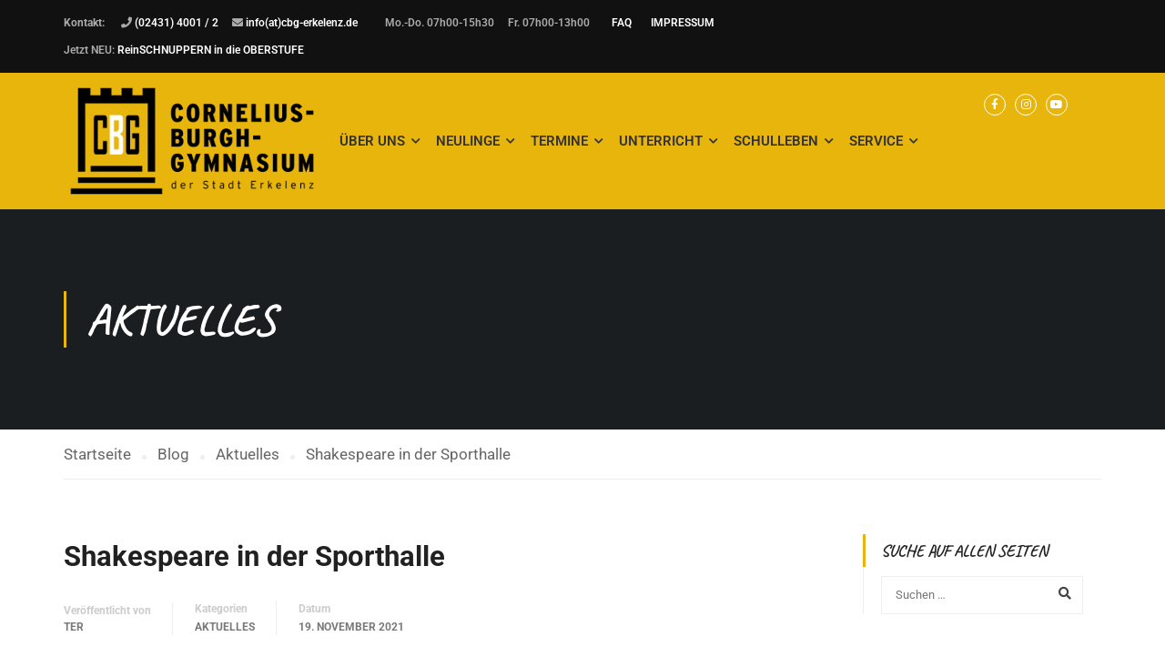

--- FILE ---
content_type: text/html; charset=UTF-8
request_url: https://cbg-erkelenz.de/2021/11/19/shakespeare-in-der-sporthalle/
body_size: 30958
content:
<!DOCTYPE html>
<html itemscope itemtype="http://schema.org/WebPage" lang="de">
<head>
    <meta charset="UTF-8">
    <meta name="viewport" content="width=device-width, initial-scale=1">
    <link rel="profile" href="http://gmpg.org/xfn/11">
    <link rel="pingback" href="https://cbg-erkelenz.de/xmlrpc.php">
	<title>Shakespeare in der Sporthalle &#8211; Cornelius-Burgh-Gymnasium</title>
<meta name='robots' content='max-image-preview:large' />
<link rel="alternate" type="application/rss+xml" title="Cornelius-Burgh-Gymnasium &raquo; Feed" href="https://cbg-erkelenz.de/feed/" />
<link rel="alternate" type="application/rss+xml" title="Cornelius-Burgh-Gymnasium &raquo; Kommentar-Feed" href="https://cbg-erkelenz.de/comments/feed/" />
<link rel="alternate" type="text/calendar" title="Cornelius-Burgh-Gymnasium &raquo; iCal Feed" href="https://cbg-erkelenz.de/events/?ical=1" />
<link rel="alternate" type="application/rss+xml" title="Cornelius-Burgh-Gymnasium &raquo; Kommentar-Feed zu Shakespeare in der Sporthalle" href="https://cbg-erkelenz.de/2021/11/19/shakespeare-in-der-sporthalle/feed/" />
<link rel="alternate" title="oEmbed (JSON)" type="application/json+oembed" href="https://cbg-erkelenz.de/wp-json/oembed/1.0/embed?url=https%3A%2F%2Fcbg-erkelenz.de%2F2021%2F11%2F19%2Fshakespeare-in-der-sporthalle%2F" />
<link rel="alternate" title="oEmbed (XML)" type="text/xml+oembed" href="https://cbg-erkelenz.de/wp-json/oembed/1.0/embed?url=https%3A%2F%2Fcbg-erkelenz.de%2F2021%2F11%2F19%2Fshakespeare-in-der-sporthalle%2F&#038;format=xml" />
<style id='wp-img-auto-sizes-contain-inline-css' type='text/css'>
img:is([sizes=auto i],[sizes^="auto," i]){contain-intrinsic-size:3000px 1500px}
/*# sourceURL=wp-img-auto-sizes-contain-inline-css */
</style>
<link rel='stylesheet' id='wp-block-library-css' href='https://cbg-erkelenz.de/wp-includes/css/dist/block-library/style.min.css?ver=6.9' type='text/css' media='all' />
<style id='wp-block-library-theme-inline-css' type='text/css'>
.wp-block-audio :where(figcaption){color:#555;font-size:13px;text-align:center}.is-dark-theme .wp-block-audio :where(figcaption){color:#ffffffa6}.wp-block-audio{margin:0 0 1em}.wp-block-code{border:1px solid #ccc;border-radius:4px;font-family:Menlo,Consolas,monaco,monospace;padding:.8em 1em}.wp-block-embed :where(figcaption){color:#555;font-size:13px;text-align:center}.is-dark-theme .wp-block-embed :where(figcaption){color:#ffffffa6}.wp-block-embed{margin:0 0 1em}.blocks-gallery-caption{color:#555;font-size:13px;text-align:center}.is-dark-theme .blocks-gallery-caption{color:#ffffffa6}:root :where(.wp-block-image figcaption){color:#555;font-size:13px;text-align:center}.is-dark-theme :root :where(.wp-block-image figcaption){color:#ffffffa6}.wp-block-image{margin:0 0 1em}.wp-block-pullquote{border-bottom:4px solid;border-top:4px solid;color:currentColor;margin-bottom:1.75em}.wp-block-pullquote :where(cite),.wp-block-pullquote :where(footer),.wp-block-pullquote__citation{color:currentColor;font-size:.8125em;font-style:normal;text-transform:uppercase}.wp-block-quote{border-left:.25em solid;margin:0 0 1.75em;padding-left:1em}.wp-block-quote cite,.wp-block-quote footer{color:currentColor;font-size:.8125em;font-style:normal;position:relative}.wp-block-quote:where(.has-text-align-right){border-left:none;border-right:.25em solid;padding-left:0;padding-right:1em}.wp-block-quote:where(.has-text-align-center){border:none;padding-left:0}.wp-block-quote.is-large,.wp-block-quote.is-style-large,.wp-block-quote:where(.is-style-plain){border:none}.wp-block-search .wp-block-search__label{font-weight:700}.wp-block-search__button{border:1px solid #ccc;padding:.375em .625em}:where(.wp-block-group.has-background){padding:1.25em 2.375em}.wp-block-separator.has-css-opacity{opacity:.4}.wp-block-separator{border:none;border-bottom:2px solid;margin-left:auto;margin-right:auto}.wp-block-separator.has-alpha-channel-opacity{opacity:1}.wp-block-separator:not(.is-style-wide):not(.is-style-dots){width:100px}.wp-block-separator.has-background:not(.is-style-dots){border-bottom:none;height:1px}.wp-block-separator.has-background:not(.is-style-wide):not(.is-style-dots){height:2px}.wp-block-table{margin:0 0 1em}.wp-block-table td,.wp-block-table th{word-break:normal}.wp-block-table :where(figcaption){color:#555;font-size:13px;text-align:center}.is-dark-theme .wp-block-table :where(figcaption){color:#ffffffa6}.wp-block-video :where(figcaption){color:#555;font-size:13px;text-align:center}.is-dark-theme .wp-block-video :where(figcaption){color:#ffffffa6}.wp-block-video{margin:0 0 1em}:root :where(.wp-block-template-part.has-background){margin-bottom:0;margin-top:0;padding:1.25em 2.375em}
/*# sourceURL=/wp-includes/css/dist/block-library/theme.min.css */
</style>
<style id='classic-theme-styles-inline-css' type='text/css'>
/*! This file is auto-generated */
.wp-block-button__link{color:#fff;background-color:#32373c;border-radius:9999px;box-shadow:none;text-decoration:none;padding:calc(.667em + 2px) calc(1.333em + 2px);font-size:1.125em}.wp-block-file__button{background:#32373c;color:#fff;text-decoration:none}
/*# sourceURL=/wp-includes/css/classic-themes.min.css */
</style>
<style id='create-block-ea-blocks-style-inline-css' type='text/css'>
.wp-block-create-block-ea-blocks{background-color:#21759b;color:#fff;padding:2px}

/*# sourceURL=https://cbg-erkelenz.de/wp-content/plugins/easy-appointments/ea-blocks/build/ea-blocks/style-index.css */
</style>
<style id='ea-blocks-ea-fullcalendar-style-inline-css' type='text/css'>
.wp-block-create-block-ea-blocks{background-color:#21759b;color:#fff;padding:2px}

/*# sourceURL=https://cbg-erkelenz.de/wp-content/plugins/easy-appointments/ea-blocks/build/ea-fullcalendar/style-index.css */
</style>
<style id='global-styles-inline-css' type='text/css'>
:root{--wp--preset--aspect-ratio--square: 1;--wp--preset--aspect-ratio--4-3: 4/3;--wp--preset--aspect-ratio--3-4: 3/4;--wp--preset--aspect-ratio--3-2: 3/2;--wp--preset--aspect-ratio--2-3: 2/3;--wp--preset--aspect-ratio--16-9: 16/9;--wp--preset--aspect-ratio--9-16: 9/16;--wp--preset--color--black: #000000;--wp--preset--color--cyan-bluish-gray: #abb8c3;--wp--preset--color--white: #ffffff;--wp--preset--color--pale-pink: #f78da7;--wp--preset--color--vivid-red: #cf2e2e;--wp--preset--color--luminous-vivid-orange: #ff6900;--wp--preset--color--luminous-vivid-amber: #fcb900;--wp--preset--color--light-green-cyan: #7bdcb5;--wp--preset--color--vivid-green-cyan: #00d084;--wp--preset--color--pale-cyan-blue: #8ed1fc;--wp--preset--color--vivid-cyan-blue: #0693e3;--wp--preset--color--vivid-purple: #9b51e0;--wp--preset--color--primary: #e7b50c;--wp--preset--color--title: #333;--wp--preset--color--sub-title: #999;--wp--preset--color--border-input: #ddd;--wp--preset--gradient--vivid-cyan-blue-to-vivid-purple: linear-gradient(135deg,rgb(6,147,227) 0%,rgb(155,81,224) 100%);--wp--preset--gradient--light-green-cyan-to-vivid-green-cyan: linear-gradient(135deg,rgb(122,220,180) 0%,rgb(0,208,130) 100%);--wp--preset--gradient--luminous-vivid-amber-to-luminous-vivid-orange: linear-gradient(135deg,rgb(252,185,0) 0%,rgb(255,105,0) 100%);--wp--preset--gradient--luminous-vivid-orange-to-vivid-red: linear-gradient(135deg,rgb(255,105,0) 0%,rgb(207,46,46) 100%);--wp--preset--gradient--very-light-gray-to-cyan-bluish-gray: linear-gradient(135deg,rgb(238,238,238) 0%,rgb(169,184,195) 100%);--wp--preset--gradient--cool-to-warm-spectrum: linear-gradient(135deg,rgb(74,234,220) 0%,rgb(151,120,209) 20%,rgb(207,42,186) 40%,rgb(238,44,130) 60%,rgb(251,105,98) 80%,rgb(254,248,76) 100%);--wp--preset--gradient--blush-light-purple: linear-gradient(135deg,rgb(255,206,236) 0%,rgb(152,150,240) 100%);--wp--preset--gradient--blush-bordeaux: linear-gradient(135deg,rgb(254,205,165) 0%,rgb(254,45,45) 50%,rgb(107,0,62) 100%);--wp--preset--gradient--luminous-dusk: linear-gradient(135deg,rgb(255,203,112) 0%,rgb(199,81,192) 50%,rgb(65,88,208) 100%);--wp--preset--gradient--pale-ocean: linear-gradient(135deg,rgb(255,245,203) 0%,rgb(182,227,212) 50%,rgb(51,167,181) 100%);--wp--preset--gradient--electric-grass: linear-gradient(135deg,rgb(202,248,128) 0%,rgb(113,206,126) 100%);--wp--preset--gradient--midnight: linear-gradient(135deg,rgb(2,3,129) 0%,rgb(40,116,252) 100%);--wp--preset--font-size--small: 13px;--wp--preset--font-size--medium: 20px;--wp--preset--font-size--large: 28px;--wp--preset--font-size--x-large: 42px;--wp--preset--font-size--normal: 15px;--wp--preset--font-size--huge: 36px;--wp--preset--spacing--20: 0.44rem;--wp--preset--spacing--30: 0.67rem;--wp--preset--spacing--40: 1rem;--wp--preset--spacing--50: 1.5rem;--wp--preset--spacing--60: 2.25rem;--wp--preset--spacing--70: 3.38rem;--wp--preset--spacing--80: 5.06rem;--wp--preset--shadow--natural: 6px 6px 9px rgba(0, 0, 0, 0.2);--wp--preset--shadow--deep: 12px 12px 50px rgba(0, 0, 0, 0.4);--wp--preset--shadow--sharp: 6px 6px 0px rgba(0, 0, 0, 0.2);--wp--preset--shadow--outlined: 6px 6px 0px -3px rgb(255, 255, 255), 6px 6px rgb(0, 0, 0);--wp--preset--shadow--crisp: 6px 6px 0px rgb(0, 0, 0);}:where(.is-layout-flex){gap: 0.5em;}:where(.is-layout-grid){gap: 0.5em;}body .is-layout-flex{display: flex;}.is-layout-flex{flex-wrap: wrap;align-items: center;}.is-layout-flex > :is(*, div){margin: 0;}body .is-layout-grid{display: grid;}.is-layout-grid > :is(*, div){margin: 0;}:where(.wp-block-columns.is-layout-flex){gap: 2em;}:where(.wp-block-columns.is-layout-grid){gap: 2em;}:where(.wp-block-post-template.is-layout-flex){gap: 1.25em;}:where(.wp-block-post-template.is-layout-grid){gap: 1.25em;}.has-black-color{color: var(--wp--preset--color--black) !important;}.has-cyan-bluish-gray-color{color: var(--wp--preset--color--cyan-bluish-gray) !important;}.has-white-color{color: var(--wp--preset--color--white) !important;}.has-pale-pink-color{color: var(--wp--preset--color--pale-pink) !important;}.has-vivid-red-color{color: var(--wp--preset--color--vivid-red) !important;}.has-luminous-vivid-orange-color{color: var(--wp--preset--color--luminous-vivid-orange) !important;}.has-luminous-vivid-amber-color{color: var(--wp--preset--color--luminous-vivid-amber) !important;}.has-light-green-cyan-color{color: var(--wp--preset--color--light-green-cyan) !important;}.has-vivid-green-cyan-color{color: var(--wp--preset--color--vivid-green-cyan) !important;}.has-pale-cyan-blue-color{color: var(--wp--preset--color--pale-cyan-blue) !important;}.has-vivid-cyan-blue-color{color: var(--wp--preset--color--vivid-cyan-blue) !important;}.has-vivid-purple-color{color: var(--wp--preset--color--vivid-purple) !important;}.has-black-background-color{background-color: var(--wp--preset--color--black) !important;}.has-cyan-bluish-gray-background-color{background-color: var(--wp--preset--color--cyan-bluish-gray) !important;}.has-white-background-color{background-color: var(--wp--preset--color--white) !important;}.has-pale-pink-background-color{background-color: var(--wp--preset--color--pale-pink) !important;}.has-vivid-red-background-color{background-color: var(--wp--preset--color--vivid-red) !important;}.has-luminous-vivid-orange-background-color{background-color: var(--wp--preset--color--luminous-vivid-orange) !important;}.has-luminous-vivid-amber-background-color{background-color: var(--wp--preset--color--luminous-vivid-amber) !important;}.has-light-green-cyan-background-color{background-color: var(--wp--preset--color--light-green-cyan) !important;}.has-vivid-green-cyan-background-color{background-color: var(--wp--preset--color--vivid-green-cyan) !important;}.has-pale-cyan-blue-background-color{background-color: var(--wp--preset--color--pale-cyan-blue) !important;}.has-vivid-cyan-blue-background-color{background-color: var(--wp--preset--color--vivid-cyan-blue) !important;}.has-vivid-purple-background-color{background-color: var(--wp--preset--color--vivid-purple) !important;}.has-black-border-color{border-color: var(--wp--preset--color--black) !important;}.has-cyan-bluish-gray-border-color{border-color: var(--wp--preset--color--cyan-bluish-gray) !important;}.has-white-border-color{border-color: var(--wp--preset--color--white) !important;}.has-pale-pink-border-color{border-color: var(--wp--preset--color--pale-pink) !important;}.has-vivid-red-border-color{border-color: var(--wp--preset--color--vivid-red) !important;}.has-luminous-vivid-orange-border-color{border-color: var(--wp--preset--color--luminous-vivid-orange) !important;}.has-luminous-vivid-amber-border-color{border-color: var(--wp--preset--color--luminous-vivid-amber) !important;}.has-light-green-cyan-border-color{border-color: var(--wp--preset--color--light-green-cyan) !important;}.has-vivid-green-cyan-border-color{border-color: var(--wp--preset--color--vivid-green-cyan) !important;}.has-pale-cyan-blue-border-color{border-color: var(--wp--preset--color--pale-cyan-blue) !important;}.has-vivid-cyan-blue-border-color{border-color: var(--wp--preset--color--vivid-cyan-blue) !important;}.has-vivid-purple-border-color{border-color: var(--wp--preset--color--vivid-purple) !important;}.has-vivid-cyan-blue-to-vivid-purple-gradient-background{background: var(--wp--preset--gradient--vivid-cyan-blue-to-vivid-purple) !important;}.has-light-green-cyan-to-vivid-green-cyan-gradient-background{background: var(--wp--preset--gradient--light-green-cyan-to-vivid-green-cyan) !important;}.has-luminous-vivid-amber-to-luminous-vivid-orange-gradient-background{background: var(--wp--preset--gradient--luminous-vivid-amber-to-luminous-vivid-orange) !important;}.has-luminous-vivid-orange-to-vivid-red-gradient-background{background: var(--wp--preset--gradient--luminous-vivid-orange-to-vivid-red) !important;}.has-very-light-gray-to-cyan-bluish-gray-gradient-background{background: var(--wp--preset--gradient--very-light-gray-to-cyan-bluish-gray) !important;}.has-cool-to-warm-spectrum-gradient-background{background: var(--wp--preset--gradient--cool-to-warm-spectrum) !important;}.has-blush-light-purple-gradient-background{background: var(--wp--preset--gradient--blush-light-purple) !important;}.has-blush-bordeaux-gradient-background{background: var(--wp--preset--gradient--blush-bordeaux) !important;}.has-luminous-dusk-gradient-background{background: var(--wp--preset--gradient--luminous-dusk) !important;}.has-pale-ocean-gradient-background{background: var(--wp--preset--gradient--pale-ocean) !important;}.has-electric-grass-gradient-background{background: var(--wp--preset--gradient--electric-grass) !important;}.has-midnight-gradient-background{background: var(--wp--preset--gradient--midnight) !important;}.has-small-font-size{font-size: var(--wp--preset--font-size--small) !important;}.has-medium-font-size{font-size: var(--wp--preset--font-size--medium) !important;}.has-large-font-size{font-size: var(--wp--preset--font-size--large) !important;}.has-x-large-font-size{font-size: var(--wp--preset--font-size--x-large) !important;}
:where(.wp-block-post-template.is-layout-flex){gap: 1.25em;}:where(.wp-block-post-template.is-layout-grid){gap: 1.25em;}
:where(.wp-block-term-template.is-layout-flex){gap: 1.25em;}:where(.wp-block-term-template.is-layout-grid){gap: 1.25em;}
:where(.wp-block-columns.is-layout-flex){gap: 2em;}:where(.wp-block-columns.is-layout-grid){gap: 2em;}
:root :where(.wp-block-pullquote){font-size: 1.5em;line-height: 1.6;}
/*# sourceURL=global-styles-inline-css */
</style>
<link rel='stylesheet' id='wpdm-fonticon-css' href='https://cbg-erkelenz.de/wp-content/plugins/download-manager/assets/wpdm-iconfont/css/wpdm-icons.css?ver=6.9' type='text/css' media='all' />
<link rel='stylesheet' id='wpdm-front-css' href='https://cbg-erkelenz.de/wp-content/plugins/download-manager/assets/css/front.min.css?ver=3.3.46' type='text/css' media='all' />
<link rel='stylesheet' id='wpdm-front-dark-css' href='https://cbg-erkelenz.de/wp-content/plugins/download-manager/assets/css/front-dark.min.css?ver=3.3.46' type='text/css' media='all' />
<link rel='stylesheet' id='usp_style-css' href='https://cbg-erkelenz.de/wp-content/plugins/user-submitted-posts/resources/usp.css?ver=20260113' type='text/css' media='all' />
<link rel='stylesheet' id='tribe-events-v2-single-skeleton-css' href='https://cbg-erkelenz.de/wp-content/plugins/the-events-calendar/build/css/tribe-events-single-skeleton.css?ver=6.15.15' type='text/css' media='all' />
<link rel='stylesheet' id='tribe-events-v2-single-skeleton-full-css' href='https://cbg-erkelenz.de/wp-content/plugins/the-events-calendar/build/css/tribe-events-single-full.css?ver=6.15.15' type='text/css' media='all' />
<link rel='stylesheet' id='tec-events-elementor-widgets-base-styles-css' href='https://cbg-erkelenz.de/wp-content/plugins/the-events-calendar/build/css/integrations/plugins/elementor/widgets/widget-base.css?ver=6.15.15' type='text/css' media='all' />
<link rel='stylesheet' id='ics-calendar-css' href='https://cbg-erkelenz.de/wp-content/plugins/ics-calendar/assets/style.min.css?ver=11.7.0.4' type='text/css' media='all' />
<link rel='stylesheet' id='thim-font-icon-css' href='https://cbg-erkelenz.de/wp-content/themes/eduma/assets/css/thim-icons.css?ver=6.9' type='text/css' media='all' />
<link rel='stylesheet' id='flaticon-css' href='https://cbg-erkelenz.de/wp-content/themes/eduma/assets/css/flaticon.css?ver=6.9' type='text/css' media='all' />
<link rel='stylesheet' id='font-pe-icon-7-css' href='https://cbg-erkelenz.de/wp-content/themes/eduma/assets/css/font-pe-icon-7.css?ver=6.9' type='text/css' media='all' />
<link rel='stylesheet' id='ionicons-css' href='https://cbg-erkelenz.de/wp-content/themes/eduma/assets/css/ionicons.min.css?ver=6.9' type='text/css' media='all' />
<link rel='stylesheet' id='elementor-icons-css' href='https://cbg-erkelenz.de/wp-content/plugins/elementor/assets/lib/eicons/css/elementor-icons.min.css?ver=5.47.0' type='text/css' media='all' />
<link rel='stylesheet' id='elementor-frontend-css' href='https://cbg-erkelenz.de/wp-content/plugins/elementor/assets/css/frontend.min.css?ver=3.35.0' type='text/css' media='all' />
<link rel='stylesheet' id='elementor-post-9023-css' href='https://cbg-erkelenz.de/wp-content/uploads/elementor/css/post-9023.css?ver=1770084156' type='text/css' media='all' />
<link rel='stylesheet' id='swiper-css' href='https://cbg-erkelenz.de/wp-content/plugins/elementor/assets/lib/swiper/v8/css/swiper.min.css?ver=8.4.5' type='text/css' media='all' />
<link rel='stylesheet' id='e-swiper-css' href='https://cbg-erkelenz.de/wp-content/plugins/elementor/assets/css/conditionals/e-swiper.min.css?ver=3.35.0' type='text/css' media='all' />
<link rel='stylesheet' id='widget-image-gallery-css' href='https://cbg-erkelenz.de/wp-content/plugins/elementor/assets/css/widget-image-gallery.min.css?ver=3.35.0' type='text/css' media='all' />
<link rel='stylesheet' id='elementor-post-10237-css' href='https://cbg-erkelenz.de/wp-content/uploads/elementor/css/post-10237.css?ver=1770123999' type='text/css' media='all' />
<link rel='stylesheet' id='abcfsl-staff-list-css' href='https://cbg-erkelenz.de/wp-content/plugins/staff-list/css/staff-list.css?ver=1.7.4' type='text/css' media='all' />
<link rel='stylesheet' id='eael-general-css' href='https://cbg-erkelenz.de/wp-content/plugins/essential-addons-for-elementor-lite/assets/front-end/css/view/general.min.css?ver=6.5.9' type='text/css' media='all' />
<link rel='stylesheet' id='font-awesome-5-all-css' href='https://cbg-erkelenz.de/wp-content/plugins/elementor/assets/lib/font-awesome/css/all.min.css?ver=6.5.9' type='text/css' media='all' />
<link rel='stylesheet' id='font-awesome-4-shim-css' href='https://cbg-erkelenz.de/wp-content/plugins/elementor/assets/lib/font-awesome/css/v4-shims.min.css?ver=6.5.9' type='text/css' media='all' />
<link rel='stylesheet' id='thim-ekit-font-icon-css' href='https://cbg-erkelenz.de/wp-content/themes/eduma/assets/css/thim-ekits-icons.min.css?ver=5.0.7' type='text/css' media='all' />
<link rel='stylesheet' id='thim-style-css' href='https://cbg-erkelenz.de/wp-content/themes/eduma/style.css?ver=5.0.7' type='text/css' media='all' />
<style id='thim-style-inline-css' type='text/css'>
:root{--thim-body-primary-color:#e7b50c;--thim_body_primary_color_rgb:231,181,12;--thim-body-secondary-color:#4caf50;--thim-button-text-color:#333;--thim-button-hover-color:#eba303;--thim_button_hover_color_rgb:235,163,3;--thim-border-color:#eee;--top-info-course-background_color:#273044;--top-info-course-text_color:#fff;--thim-footer-font-title-font-size:14px;--thim-footer-font-title-line-height:40px;--thim-footer-font-title-text-transform:uppercase;--thim-top-heading-title-align:left;--thim-top-heading-title-font-size-desktop:48px;--thim-top-heading-title-font-size-mobile:35px;--thim-top-heading-title-font-text-transform:uppercase;--thim-top-heading-title-font-weight:bold;--thim-top-heading-padding-top:90px;--thim-top-heading-padding-bottom:90px;--thim-top-heading-padding-top-mobile:50px;--thim-top-heading-padding-bottom-mobile:50px;--thim-breacrumb-font-size:1em;--thim-breacrumb-color:#666;--thim-course-price-color:#f24c0a;--thim-width-logo:100;--thim-bg-color-toolbar:#111111;--thim-text-color-toolbar:#ababab;--thim-link-color-toolbar:#ffffff;--thim-link-hover-color-toolbar:#fff;--thim-toolbar-font-size:12px;--thim-toolbar-line-height:30px;--thim-toolbar-text-transform:none;--thim-toolbar-font-weight:600;--thim-toolbar-border-type:dashed;--thim-toolbar-border-size:1px;--thim-link-color-toolbar-border-button:#ddd;--thim-bg-main-menu-color:#e7b50c;--thim-main-menu-font-size:15px;--thim-main-menu-line-height:1.3em;--thim-main-menu-text-transform:uppercase;--thim-main-menu-font-weight:600;--thim-main-menu-text-color:#333333;--thim_main_menu_text_color_rgb:51,51,51;--thim-main-menu-text-hover-color:#ffffff;--thim-sticky-bg-main-menu-color:#fff;--thim-sticky-main-menu-text-color:#333;--thim_sticky_main_menu_text_color_rgb:51,3,;--thim-sticky-main-menu-text-hover-color:#333;--thim-sub-menu-bg-color:#ffffff;--thim-sub-menu-border-color:#0a0a0a;--thim-sub-menu-text-color:#777777;--thim-sub-menu-text-color-hover:#000000;--thim-bg-mobile-menu-color:#232323;--thim-mobile-menu-text-color:#777;--thim-mobile-menu-text-hover-color:#fff;--thim-footer-font-title-font-weight:700;--thim-bg-switch-layout-style:#f5f5f5;--thim-padding-switch-layout-style:10px;--thim-font-body-font-family:Roboto;--thim-font-body-variant:regular;--thim-font-body-font-size:17px;--thim-font-body-line-height:1.7em;--thim-font-body-color:#444444;--thim-font-title-font-family:Caveat;--thim-font-title-color:#212121;--thim-font-title-variant:700;--thim-font-h1-font-size:52px;--thim-font-h1-line-height:1.6em;--thim-font-h1-text-transform:none;--thim-font-h2-font-size:40px;--thim-font-h2-line-height:1.6em;--thim-font-h2-text-transform:none;--thim-font-h3-font-size:30px;--thim-font-h3-line-height:1.6em;--thim-font-h3-text-transform:none;--thim-font-h4-font-size:27px;--thim-font-h4-line-height:1.6em;--thim-font-h4-text-transform:none;--thim-font-h5-font-size:24px;--thim-font-h5-line-height:1.6em;--thim-font-h5-text-transform:none;--thim-font-h6-font-size:24px;--thim-font-h6-line-height:1.4em;--thim-font-h6-text-transform:none;--thim-preload-style-background:#ffffff;--thim-preload-style-color:#e7b50c;--thim-footer-bg-color:#111111;--thim-footer-color-title:#fff;--thim-footer-color-text:#999;--thim-footer-color-link:#999999;--thim-footer-color-hover:#e7b50c;--thim-copyright-bg-color:#111111;--thim-copyright-text-color:#999999;--thim-copyright-border-color:#222;--thim-bg-pattern:url("../wp-content/themes/eduma/images/patterns/pattern1.png");--thim-bg-repeat:no-repeat;--thim-bg-position:center center;--thim-bg-attachment:inherit;--thim-bg-size:inherit;--thim-footer-bg-repeat:no-repeat;--thim-footer-bg-position:center center;--thim-footer-bg-size:inherit;--thim-footer-bg-attachment:inherit;--thim-body-bg-color:#fff;}.sub-menu a {
	font-size: 15px !important; 
}

.containerH {
  line-height: 1.4;
  text-align: center;
  padding: 44px;
  color: #333;
}


.highlight-container, .highlight {
  position: relative;
}

.highlight-container {
  display: inline-block;
}
.highlight-container:before {
  content: " ";
  display: block;
  height: 95%;
  width: 105%;
  margin-left: -3px;
  margin-right: -3px;
  position: absolute;
  background: #e7b50c;
  transform: rotate(-1deg);
  top: -1px;
  left: -1px;
  border-radius: 20% 25% 20% 24%;
  padding: 10px 3px 3px 10px;
}

.entry-title { font-family: "Roboto"; font-size: 185%;}
/*# sourceURL=thim-style-inline-css */
</style>
<link rel='stylesheet' id='elementor-gf-local-roboto-css' href='https://cbg-erkelenz.de/wp-content/uploads/elementor/google-fonts/css/roboto.css?ver=1742219997' type='text/css' media='all' />
<link rel='stylesheet' id='elementor-gf-local-robotoslab-css' href='https://cbg-erkelenz.de/wp-content/uploads/elementor/google-fonts/css/robotoslab.css?ver=1742220000' type='text/css' media='all' />
<!--n2css--><!--n2js--><script type="text/javascript" src="https://cbg-erkelenz.de/wp-includes/js/dist/hooks.min.js?ver=dd5603f07f9220ed27f1" id="wp-hooks-js"></script>
<script type="text/javascript" src="https://cbg-erkelenz.de/wp-includes/js/jquery/jquery.min.js?ver=3.7.1" id="jquery-core-js"></script>
<script type="text/javascript" src="https://cbg-erkelenz.de/wp-includes/js/jquery/jquery-migrate.min.js?ver=3.4.1" id="jquery-migrate-js"></script>
<script type="text/javascript" src="https://cbg-erkelenz.de/wp-content/plugins/download-manager/assets/js/wpdm.min.js?ver=6.9" id="wpdm-frontend-js-js"></script>
<script type="text/javascript" id="wpdm-frontjs-js-extra">
/* <![CDATA[ */
var wpdm_url = {"home":"https://cbg-erkelenz.de/","site":"https://cbg-erkelenz.de/","ajax":"https://cbg-erkelenz.de/wp-admin/admin-ajax.php"};
var wpdm_js = {"spinner":"\u003Ci class=\"wpdm-icon wpdm-sun wpdm-spin\"\u003E\u003C/i\u003E","client_id":"31750820cfef559a9b6f9ddf9729fd7b"};
var wpdm_strings = {"pass_var":"Password Verified!","pass_var_q":"Bitte klicke auf den folgenden Button, um den Download zu starten.","start_dl":"Download starten"};
//# sourceURL=wpdm-frontjs-js-extra
/* ]]> */
</script>
<script type="text/javascript" src="https://cbg-erkelenz.de/wp-content/plugins/download-manager/assets/js/front.min.js?ver=3.3.46" id="wpdm-frontjs-js"></script>
<script type="text/javascript" id="say-what-js-js-extra">
/* <![CDATA[ */
var say_what_data = {"replacements":[]};
//# sourceURL=say-what-js-js-extra
/* ]]> */
</script>
<script type="text/javascript" src="https://cbg-erkelenz.de/wp-content/plugins/say-what/assets/build/frontend.js?ver=fd31684c45e4d85aeb4e" id="say-what-js-js"></script>
<script type="text/javascript" src="https://cbg-erkelenz.de/wp-content/plugins/user-submitted-posts/resources/jquery.chosen.js?ver=20260113" id="usp_chosen-js"></script>
<script type="text/javascript" src="https://cbg-erkelenz.de/wp-content/plugins/user-submitted-posts/resources/jquery.cookie.js?ver=20260113" id="usp_cookie-js"></script>
<script type="text/javascript" src="https://cbg-erkelenz.de/wp-content/plugins/user-submitted-posts/resources/jquery.parsley.min.js?ver=20260113" id="usp_parsley-js"></script>
<script type="text/javascript" id="usp_core-js-before">
/* <![CDATA[ */
var usp_custom_field = "usp_custom_field"; var usp_custom_field_2 = "usp_custom_field_2"; var usp_custom_checkbox = "usp_custom_checkbox"; var usp_case_sensitivity = "false"; var usp_min_images = 0; var usp_max_images = 15; var usp_parsley_error = "Falsche Antwort."; var usp_multiple_cats = 1; var usp_existing_tags = 0; var usp_recaptcha_disp = "hide"; var usp_recaptcha_vers = "2"; var usp_recaptcha_key = ""; var challenge_nonce = "428517f93a"; var ajax_url = "https:\/\/cbg-erkelenz.de\/wp-admin\/admin-ajax.php"; 
//# sourceURL=usp_core-js-before
/* ]]> */
</script>
<script type="text/javascript" src="https://cbg-erkelenz.de/wp-content/plugins/user-submitted-posts/resources/jquery.usp.core.js?ver=20260113" id="usp_core-js"></script>
<link rel="https://api.w.org/" href="https://cbg-erkelenz.de/wp-json/" /><link rel="alternate" title="JSON" type="application/json" href="https://cbg-erkelenz.de/wp-json/wp/v2/posts/10237" /><link rel="EditURI" type="application/rsd+xml" title="RSD" href="https://cbg-erkelenz.de/xmlrpc.php?rsd" />
<meta name="generator" content="WordPress 6.9" />
<link rel="canonical" href="https://cbg-erkelenz.de/2021/11/19/shakespeare-in-der-sporthalle/" />
<link rel='shortlink' href='https://cbg-erkelenz.de/?p=10237' />
<style type='text/css'> .ae_data .elementor-editor-element-setting {
            display:none !important;
            }
            </style><style type="text/css">/* =Responsive Map fix
-------------------------------------------------------------- */
.pw_map_canvas img {
	max-width: none;
}</style><meta name="tec-api-version" content="v1"><meta name="tec-api-origin" content="https://cbg-erkelenz.de"><link rel="alternate" href="https://cbg-erkelenz.de/wp-json/tribe/events/v1/" />            <script type="text/javascript">
                function tc_insert_internal_css(css) {
                    var tc_style = document.createElement("style");
                    tc_style.type = "text/css";
                    tc_style.setAttribute('data-type', 'tc-internal-css');
                    var tc_style_content = document.createTextNode(css);
                    tc_style.appendChild(tc_style_content);
                    document.head.appendChild(tc_style);
                }
            </script>
			<meta name="generator" content="Elementor 3.35.0; features: additional_custom_breakpoints; settings: css_print_method-external, google_font-enabled, font_display-auto">
			<style>
				.e-con.e-parent:nth-of-type(n+4):not(.e-lazyloaded):not(.e-no-lazyload),
				.e-con.e-parent:nth-of-type(n+4):not(.e-lazyloaded):not(.e-no-lazyload) * {
					background-image: none !important;
				}
				@media screen and (max-height: 1024px) {
					.e-con.e-parent:nth-of-type(n+3):not(.e-lazyloaded):not(.e-no-lazyload),
					.e-con.e-parent:nth-of-type(n+3):not(.e-lazyloaded):not(.e-no-lazyload) * {
						background-image: none !important;
					}
				}
				@media screen and (max-height: 640px) {
					.e-con.e-parent:nth-of-type(n+2):not(.e-lazyloaded):not(.e-no-lazyload),
					.e-con.e-parent:nth-of-type(n+2):not(.e-lazyloaded):not(.e-no-lazyload) * {
						background-image: none !important;
					}
				}
			</style>
			<style id="thim-customizer-inline-styles">/* cyrillic-ext */
@font-face {
  font-family: 'Caveat';
  font-style: normal;
  font-weight: 400;
  font-display: swap;
  src: url(https://cbg-erkelenz.de/wp-content/uploads/thim-fonts/caveat/Wnz6HAc5bAfYB2Q7azYYmg8.woff2) format('woff2');
  unicode-range: U+0460-052F, U+1C80-1C8A, U+20B4, U+2DE0-2DFF, U+A640-A69F, U+FE2E-FE2F;
}
/* cyrillic */
@font-face {
  font-family: 'Caveat';
  font-style: normal;
  font-weight: 400;
  font-display: swap;
  src: url(https://cbg-erkelenz.de/wp-content/uploads/thim-fonts/caveat/Wnz6HAc5bAfYB2Q7YjYYmg8.woff2) format('woff2');
  unicode-range: U+0301, U+0400-045F, U+0490-0491, U+04B0-04B1, U+2116;
}
/* latin-ext */
@font-face {
  font-family: 'Caveat';
  font-style: normal;
  font-weight: 400;
  font-display: swap;
  src: url(https://cbg-erkelenz.de/wp-content/uploads/thim-fonts/caveat/Wnz6HAc5bAfYB2Q7aDYYmg8.woff2) format('woff2');
  unicode-range: U+0100-02BA, U+02BD-02C5, U+02C7-02CC, U+02CE-02D7, U+02DD-02FF, U+0304, U+0308, U+0329, U+1D00-1DBF, U+1E00-1E9F, U+1EF2-1EFF, U+2020, U+20A0-20AB, U+20AD-20C0, U+2113, U+2C60-2C7F, U+A720-A7FF;
}
/* latin */
@font-face {
  font-family: 'Caveat';
  font-style: normal;
  font-weight: 400;
  font-display: swap;
  src: url(https://cbg-erkelenz.de/wp-content/uploads/thim-fonts/caveat/Wnz6HAc5bAfYB2Q7ZjYY.woff2) format('woff2');
  unicode-range: U+0000-00FF, U+0131, U+0152-0153, U+02BB-02BC, U+02C6, U+02DA, U+02DC, U+0304, U+0308, U+0329, U+2000-206F, U+20AC, U+2122, U+2191, U+2193, U+2212, U+2215, U+FEFF, U+FFFD;
}
/* cyrillic-ext */
@font-face {
  font-family: 'Caveat';
  font-style: normal;
  font-weight: 700;
  font-display: swap;
  src: url(https://cbg-erkelenz.de/wp-content/uploads/thim-fonts/caveat/Wnz6HAc5bAfYB2Q7azYYmg8.woff2) format('woff2');
  unicode-range: U+0460-052F, U+1C80-1C8A, U+20B4, U+2DE0-2DFF, U+A640-A69F, U+FE2E-FE2F;
}
/* cyrillic */
@font-face {
  font-family: 'Caveat';
  font-style: normal;
  font-weight: 700;
  font-display: swap;
  src: url(https://cbg-erkelenz.de/wp-content/uploads/thim-fonts/caveat/Wnz6HAc5bAfYB2Q7YjYYmg8.woff2) format('woff2');
  unicode-range: U+0301, U+0400-045F, U+0490-0491, U+04B0-04B1, U+2116;
}
/* latin-ext */
@font-face {
  font-family: 'Caveat';
  font-style: normal;
  font-weight: 700;
  font-display: swap;
  src: url(https://cbg-erkelenz.de/wp-content/uploads/thim-fonts/caveat/Wnz6HAc5bAfYB2Q7aDYYmg8.woff2) format('woff2');
  unicode-range: U+0100-02BA, U+02BD-02C5, U+02C7-02CC, U+02CE-02D7, U+02DD-02FF, U+0304, U+0308, U+0329, U+1D00-1DBF, U+1E00-1E9F, U+1EF2-1EFF, U+2020, U+20A0-20AB, U+20AD-20C0, U+2113, U+2C60-2C7F, U+A720-A7FF;
}
/* latin */
@font-face {
  font-family: 'Caveat';
  font-style: normal;
  font-weight: 700;
  font-display: swap;
  src: url(https://cbg-erkelenz.de/wp-content/uploads/thim-fonts/caveat/Wnz6HAc5bAfYB2Q7ZjYY.woff2) format('woff2');
  unicode-range: U+0000-00FF, U+0131, U+0152-0153, U+02BB-02BC, U+02C6, U+02DA, U+02DC, U+0304, U+0308, U+0329, U+2000-206F, U+20AC, U+2122, U+2191, U+2193, U+2212, U+2215, U+FEFF, U+FFFD;
}
/* cyrillic-ext */
@font-face {
  font-family: 'Roboto';
  font-style: normal;
  font-weight: 400;
  font-stretch: 100%;
  font-display: swap;
  src: url(https://cbg-erkelenz.de/wp-content/uploads/thim-fonts/roboto/KFOMCnqEu92Fr1ME7kSn66aGLdTylUAMQXC89YmC2DPNWubEbVmZiArmlw.woff2) format('woff2');
  unicode-range: U+0460-052F, U+1C80-1C8A, U+20B4, U+2DE0-2DFF, U+A640-A69F, U+FE2E-FE2F;
}
/* cyrillic */
@font-face {
  font-family: 'Roboto';
  font-style: normal;
  font-weight: 400;
  font-stretch: 100%;
  font-display: swap;
  src: url(https://cbg-erkelenz.de/wp-content/uploads/thim-fonts/roboto/KFOMCnqEu92Fr1ME7kSn66aGLdTylUAMQXC89YmC2DPNWubEbVmQiArmlw.woff2) format('woff2');
  unicode-range: U+0301, U+0400-045F, U+0490-0491, U+04B0-04B1, U+2116;
}
/* greek-ext */
@font-face {
  font-family: 'Roboto';
  font-style: normal;
  font-weight: 400;
  font-stretch: 100%;
  font-display: swap;
  src: url(https://cbg-erkelenz.de/wp-content/uploads/thim-fonts/roboto/KFOMCnqEu92Fr1ME7kSn66aGLdTylUAMQXC89YmC2DPNWubEbVmYiArmlw.woff2) format('woff2');
  unicode-range: U+1F00-1FFF;
}
/* greek */
@font-face {
  font-family: 'Roboto';
  font-style: normal;
  font-weight: 400;
  font-stretch: 100%;
  font-display: swap;
  src: url(https://cbg-erkelenz.de/wp-content/uploads/thim-fonts/roboto/KFOMCnqEu92Fr1ME7kSn66aGLdTylUAMQXC89YmC2DPNWubEbVmXiArmlw.woff2) format('woff2');
  unicode-range: U+0370-0377, U+037A-037F, U+0384-038A, U+038C, U+038E-03A1, U+03A3-03FF;
}
/* math */
@font-face {
  font-family: 'Roboto';
  font-style: normal;
  font-weight: 400;
  font-stretch: 100%;
  font-display: swap;
  src: url(https://cbg-erkelenz.de/wp-content/uploads/thim-fonts/roboto/KFOMCnqEu92Fr1ME7kSn66aGLdTylUAMQXC89YmC2DPNWubEbVnoiArmlw.woff2) format('woff2');
  unicode-range: U+0302-0303, U+0305, U+0307-0308, U+0310, U+0312, U+0315, U+031A, U+0326-0327, U+032C, U+032F-0330, U+0332-0333, U+0338, U+033A, U+0346, U+034D, U+0391-03A1, U+03A3-03A9, U+03B1-03C9, U+03D1, U+03D5-03D6, U+03F0-03F1, U+03F4-03F5, U+2016-2017, U+2034-2038, U+203C, U+2040, U+2043, U+2047, U+2050, U+2057, U+205F, U+2070-2071, U+2074-208E, U+2090-209C, U+20D0-20DC, U+20E1, U+20E5-20EF, U+2100-2112, U+2114-2115, U+2117-2121, U+2123-214F, U+2190, U+2192, U+2194-21AE, U+21B0-21E5, U+21F1-21F2, U+21F4-2211, U+2213-2214, U+2216-22FF, U+2308-230B, U+2310, U+2319, U+231C-2321, U+2336-237A, U+237C, U+2395, U+239B-23B7, U+23D0, U+23DC-23E1, U+2474-2475, U+25AF, U+25B3, U+25B7, U+25BD, U+25C1, U+25CA, U+25CC, U+25FB, U+266D-266F, U+27C0-27FF, U+2900-2AFF, U+2B0E-2B11, U+2B30-2B4C, U+2BFE, U+3030, U+FF5B, U+FF5D, U+1D400-1D7FF, U+1EE00-1EEFF;
}
/* symbols */
@font-face {
  font-family: 'Roboto';
  font-style: normal;
  font-weight: 400;
  font-stretch: 100%;
  font-display: swap;
  src: url(https://cbg-erkelenz.de/wp-content/uploads/thim-fonts/roboto/KFOMCnqEu92Fr1ME7kSn66aGLdTylUAMQXC89YmC2DPNWubEbVn6iArmlw.woff2) format('woff2');
  unicode-range: U+0001-000C, U+000E-001F, U+007F-009F, U+20DD-20E0, U+20E2-20E4, U+2150-218F, U+2190, U+2192, U+2194-2199, U+21AF, U+21E6-21F0, U+21F3, U+2218-2219, U+2299, U+22C4-22C6, U+2300-243F, U+2440-244A, U+2460-24FF, U+25A0-27BF, U+2800-28FF, U+2921-2922, U+2981, U+29BF, U+29EB, U+2B00-2BFF, U+4DC0-4DFF, U+FFF9-FFFB, U+10140-1018E, U+10190-1019C, U+101A0, U+101D0-101FD, U+102E0-102FB, U+10E60-10E7E, U+1D2C0-1D2D3, U+1D2E0-1D37F, U+1F000-1F0FF, U+1F100-1F1AD, U+1F1E6-1F1FF, U+1F30D-1F30F, U+1F315, U+1F31C, U+1F31E, U+1F320-1F32C, U+1F336, U+1F378, U+1F37D, U+1F382, U+1F393-1F39F, U+1F3A7-1F3A8, U+1F3AC-1F3AF, U+1F3C2, U+1F3C4-1F3C6, U+1F3CA-1F3CE, U+1F3D4-1F3E0, U+1F3ED, U+1F3F1-1F3F3, U+1F3F5-1F3F7, U+1F408, U+1F415, U+1F41F, U+1F426, U+1F43F, U+1F441-1F442, U+1F444, U+1F446-1F449, U+1F44C-1F44E, U+1F453, U+1F46A, U+1F47D, U+1F4A3, U+1F4B0, U+1F4B3, U+1F4B9, U+1F4BB, U+1F4BF, U+1F4C8-1F4CB, U+1F4D6, U+1F4DA, U+1F4DF, U+1F4E3-1F4E6, U+1F4EA-1F4ED, U+1F4F7, U+1F4F9-1F4FB, U+1F4FD-1F4FE, U+1F503, U+1F507-1F50B, U+1F50D, U+1F512-1F513, U+1F53E-1F54A, U+1F54F-1F5FA, U+1F610, U+1F650-1F67F, U+1F687, U+1F68D, U+1F691, U+1F694, U+1F698, U+1F6AD, U+1F6B2, U+1F6B9-1F6BA, U+1F6BC, U+1F6C6-1F6CF, U+1F6D3-1F6D7, U+1F6E0-1F6EA, U+1F6F0-1F6F3, U+1F6F7-1F6FC, U+1F700-1F7FF, U+1F800-1F80B, U+1F810-1F847, U+1F850-1F859, U+1F860-1F887, U+1F890-1F8AD, U+1F8B0-1F8BB, U+1F8C0-1F8C1, U+1F900-1F90B, U+1F93B, U+1F946, U+1F984, U+1F996, U+1F9E9, U+1FA00-1FA6F, U+1FA70-1FA7C, U+1FA80-1FA89, U+1FA8F-1FAC6, U+1FACE-1FADC, U+1FADF-1FAE9, U+1FAF0-1FAF8, U+1FB00-1FBFF;
}
/* vietnamese */
@font-face {
  font-family: 'Roboto';
  font-style: normal;
  font-weight: 400;
  font-stretch: 100%;
  font-display: swap;
  src: url(https://cbg-erkelenz.de/wp-content/uploads/thim-fonts/roboto/KFOMCnqEu92Fr1ME7kSn66aGLdTylUAMQXC89YmC2DPNWubEbVmbiArmlw.woff2) format('woff2');
  unicode-range: U+0102-0103, U+0110-0111, U+0128-0129, U+0168-0169, U+01A0-01A1, U+01AF-01B0, U+0300-0301, U+0303-0304, U+0308-0309, U+0323, U+0329, U+1EA0-1EF9, U+20AB;
}
/* latin-ext */
@font-face {
  font-family: 'Roboto';
  font-style: normal;
  font-weight: 400;
  font-stretch: 100%;
  font-display: swap;
  src: url(https://cbg-erkelenz.de/wp-content/uploads/thim-fonts/roboto/KFOMCnqEu92Fr1ME7kSn66aGLdTylUAMQXC89YmC2DPNWubEbVmaiArmlw.woff2) format('woff2');
  unicode-range: U+0100-02BA, U+02BD-02C5, U+02C7-02CC, U+02CE-02D7, U+02DD-02FF, U+0304, U+0308, U+0329, U+1D00-1DBF, U+1E00-1E9F, U+1EF2-1EFF, U+2020, U+20A0-20AB, U+20AD-20C0, U+2113, U+2C60-2C7F, U+A720-A7FF;
}
/* latin */
@font-face {
  font-family: 'Roboto';
  font-style: normal;
  font-weight: 400;
  font-stretch: 100%;
  font-display: swap;
  src: url(https://cbg-erkelenz.de/wp-content/uploads/thim-fonts/roboto/KFOMCnqEu92Fr1ME7kSn66aGLdTylUAMQXC89YmC2DPNWubEbVmUiAo.woff2) format('woff2');
  unicode-range: U+0000-00FF, U+0131, U+0152-0153, U+02BB-02BC, U+02C6, U+02DA, U+02DC, U+0304, U+0308, U+0329, U+2000-206F, U+20AC, U+2122, U+2191, U+2193, U+2212, U+2215, U+FEFF, U+FFFD;
}</style>		<script type="text/javascript">
			if (typeof ajaxurl === 'undefined') {
				/* <![CDATA[ */
				var ajaxurl = "https://cbg-erkelenz.de/wp-admin/admin-ajax.php"
				/* ]]> */
			}
		</script>
		<meta name="generator" content="WordPress Download Manager 3.3.46" />
                <style>
        /* WPDM Link Template Styles */        </style>
                <style>

            :root {
                --color-primary: #0a0202;
                --color-primary-rgb: 10, 2, 2;
                --color-primary-hover: #dd9933;
                --color-primary-active: #660122;
                --clr-sec: #6c757d;
                --clr-sec-rgb: 108, 117, 125;
                --clr-sec-hover: #6c757d;
                --clr-sec-active: #6c757d;
                --color-secondary: #6c757d;
                --color-secondary-rgb: 108, 117, 125;
                --color-secondary-hover: #6c757d;
                --color-secondary-active: #6c757d;
                --color-success: #18ce0f;
                --color-success-rgb: 24, 206, 15;
                --color-success-hover: #18ce0f;
                --color-success-active: #18ce0f;
                --color-info: #f4a811;
                --color-info-rgb: 244, 168, 17;
                --color-info-hover: #2CA8FF;
                --color-info-active: #2CA8FF;
                --color-warning: #FFB236;
                --color-warning-rgb: 255, 178, 54;
                --color-warning-hover: #FFB236;
                --color-warning-active: #FFB236;
                --color-danger: #ff5062;
                --color-danger-rgb: 255, 80, 98;
                --color-danger-hover: #ff5062;
                --color-danger-active: #ff5062;
                --color-green: #30b570;
                --color-blue: #0073ff;
                --color-purple: #8557D3;
                --color-red: #ff5062;
                --color-muted: rgba(69, 89, 122, 0.6);
                --wpdm-font: "-apple-system", -apple-system, BlinkMacSystemFont, "Segoe UI", Roboto, Helvetica, Arial, sans-serif, "Apple Color Emoji", "Segoe UI Emoji", "Segoe UI Symbol";
            }

            .wpdm-download-link.btn.btn-primary {
                border-radius: 4px;
            }


        </style>
        </head>
<body class="wp-singular post-template-default single single-post postid-10237 single-format-standard wp-embed-responsive wp-theme-eduma tribe-no-js group-blog thim-body-preload bg-boxed-image size_wide thim-popup-feature learnpress-v4 elementor-default elementor-kit-9023 elementor-page elementor-page-10237" id="thim-body">

			<div id="preload">
				<div class="sk-folding-cube">
												<div class="sk-cube1 sk-cube"></div>
												<div class="sk-cube2 sk-cube"></div>
												<div class="sk-cube4 sk-cube"></div>
												<div class="sk-cube3 sk-cube"></div>
											</div>			</div>
		<!-- Mobile Menu-->
 
    <div class="mobile-menu-wrapper">
        <div class="mobile-menu-inner">
            <div class="icon-wrapper">
                <div class="menu-mobile-effect navbar-toggle close-icon" data-effect="mobile-effect">
                    <span class="icon-bar"></span>
                    <span class="icon-bar"></span>
                    <span class="icon-bar"></span>
                </div>
            </div>
            <nav class="mobile-menu-container mobile-effect">
                <ul class="nav navbar-nav">
	<li id="menu-item-9106" class="menu-item menu-item-type-custom menu-item-object-custom menu-item-has-children menu-item-9106 tc-menu-item tc-menu-depth-0 tc-menu-align-left tc-menu-layout-default"><a href="#" class="tc-menu-inner">Über Uns</a>
<ul class="sub-menu">
	<li id="menu-item-9964" class="menu-item menu-item-type-post_type menu-item-object-page menu-item-has-children menu-item-9964 tc-menu-item tc-menu-depth-1 tc-menu-align-left"><a href="https://cbg-erkelenz.de/was-macht-uns-als-schule-aus/" class="tc-menu-inner tc-megamenu-title">Leitkonzepte</a>
	<ul class="sub-menu">
		<li id="menu-item-9963" class="menu-item menu-item-type-post_type menu-item-object-page menu-item-9963 tc-menu-item tc-menu-depth-2 tc-menu-align-left"><a href="https://cbg-erkelenz.de/ganztag/" class="tc-menu-inner">Ganztag</a></li>
		<li id="menu-item-9192" class="menu-item menu-item-type-post_type menu-item-object-page menu-item-9192 tc-menu-item tc-menu-depth-2 tc-menu-align-left"><a href="https://cbg-erkelenz.de/bili/" class="tc-menu-inner">Bilingualer Zweig</a></li>
		<li id="menu-item-9190" class="menu-item menu-item-type-post_type menu-item-object-page menu-item-9190 tc-menu-item tc-menu-depth-2 tc-menu-align-left"><a href="https://cbg-erkelenz.de/mint/" class="tc-menu-inner">MINT</a></li>
		<li id="menu-item-18441" class="menu-item menu-item-type-custom menu-item-object-custom menu-item-has-children menu-item-18441 tc-menu-item tc-menu-depth-2 tc-menu-align-left"><a href="#" class="tc-menu-inner">Kompass &#038; Projekt Verantwortung</a>
		<ul class="sub-menu">
			<li id="menu-item-9191" class="menu-item menu-item-type-post_type menu-item-object-page menu-item-9191 tc-menu-item tc-menu-depth-3 tc-menu-align-left"><a href="https://cbg-erkelenz.de/eva/" class="tc-menu-inner">Kompass</a></li>
			<li id="menu-item-18443" class="menu-item menu-item-type-post_type menu-item-object-page menu-item-18443 tc-menu-item tc-menu-depth-3 tc-menu-align-left"><a href="https://cbg-erkelenz.de/projekt-verantwortung/" class="tc-menu-inner">Projekt Verantwortung</a></li>
		</ul><!-- End wrapper ul sub -->
</li>
	</ul><!-- End wrapper ul sub -->
</li>
	<li id="menu-item-12542" class="menu-item menu-item-type-post_type menu-item-object-page menu-item-has-children menu-item-12542 tc-menu-item tc-menu-depth-1 tc-menu-align-left"><a href="https://cbg-erkelenz.de/unser-team/" class="tc-menu-inner tc-megamenu-title">Unser Team</a>
	<ul class="sub-menu">
		<li id="menu-item-9136" class="menu-item menu-item-type-post_type menu-item-object-page menu-item-9136 tc-menu-item tc-menu-depth-2 tc-menu-align-left"><a href="https://cbg-erkelenz.de/schulleitung/" class="tc-menu-inner">Schulleitung</a></li>
		<li id="menu-item-9134" class="menu-item menu-item-type-post_type menu-item-object-page menu-item-9134 tc-menu-item tc-menu-depth-2 tc-menu-align-left"><a href="https://cbg-erkelenz.de/kollegium/" class="tc-menu-inner">Kollegium</a></li>
		<li id="menu-item-9135" class="menu-item menu-item-type-post_type menu-item-object-page menu-item-9135 tc-menu-item tc-menu-depth-2 tc-menu-align-left"><a href="https://cbg-erkelenz.de/verwaltung/" class="tc-menu-inner">Verwaltung</a></li>
		<li id="menu-item-16391" class="menu-item menu-item-type-custom menu-item-object-custom menu-item-has-children menu-item-16391 tc-menu-item tc-menu-depth-2 tc-menu-align-left"><a href="#" class="tc-menu-inner">weitere&#8230;</a>
		<ul class="sub-menu">
			<li id="menu-item-11824" class="menu-item menu-item-type-post_type menu-item-object-page menu-item-11824 tc-menu-item tc-menu-depth-3 tc-menu-align-left"><a href="https://cbg-erkelenz.de/sv/" class="tc-menu-inner">SV</a></li>
			<li id="menu-item-17536" class="menu-item menu-item-type-custom menu-item-object-custom menu-item-has-children menu-item-17536 tc-menu-item tc-menu-depth-3 tc-menu-align-left"><a href="#" class="tc-menu-inner">Eltern</a>
			<ul class="sub-menu">
				<li id="menu-item-9133" class="menu-item menu-item-type-post_type menu-item-object-page menu-item-9133 tc-menu-item tc-menu-depth-4 tc-menu-align-left"><a href="https://cbg-erkelenz.de/schulpflegschaft/" class="tc-menu-inner">Schulpflegschaft</a></li>
				<li id="menu-item-17534" class="menu-item menu-item-type-post_type menu-item-object-page menu-item-17534 tc-menu-item tc-menu-depth-4 tc-menu-align-left"><a href="https://cbg-erkelenz.de/elternmitarbeit/" class="tc-menu-inner">Elternmitarbeit</a></li>
			</ul><!-- End wrapper ul sub -->
</li>
			<li id="menu-item-9132" class="menu-item menu-item-type-post_type menu-item-object-page menu-item-9132 tc-menu-item tc-menu-depth-3 tc-menu-align-left"><a href="https://cbg-erkelenz.de/foerderverein/" class="tc-menu-inner">Förderverein</a></li>
			<li id="menu-item-9146" class="menu-item menu-item-type-post_type menu-item-object-page menu-item-9146 tc-menu-item tc-menu-depth-3 tc-menu-align-left"><a href="https://cbg-erkelenz.de/schulsozialarbeit/" class="tc-menu-inner">Schulsozialarbeit</a></li>
			<li id="menu-item-12860" class="menu-item menu-item-type-post_type menu-item-object-page menu-item-12860 tc-menu-item tc-menu-depth-3 tc-menu-align-left"><a href="https://cbg-erkelenz.de/schulsanitatsdienst/" class="tc-menu-inner">Schulsanitätsdienst</a></li>
			<li id="menu-item-14401" class="menu-item menu-item-type-post_type menu-item-object-page menu-item-14401 tc-menu-item tc-menu-depth-3 tc-menu-align-left"><a href="https://cbg-erkelenz.de/unser-schulhund/" class="tc-menu-inner">Unsere Schulhunde</a></li>
		</ul><!-- End wrapper ul sub -->
</li>
		<li id="menu-item-9137" class="menu-item menu-item-type-post_type menu-item-object-page menu-item-9137 tc-menu-item tc-menu-depth-2 tc-menu-align-left"><a href="https://cbg-erkelenz.de/organigramm/" class="tc-menu-inner">Organigramm</a></li>
	</ul><!-- End wrapper ul sub -->
</li>
	<li id="menu-item-12041" class="menu-item menu-item-type-post_type menu-item-object-page menu-item-has-children menu-item-12041 tc-menu-item tc-menu-depth-1 tc-menu-align-left"><a href="https://cbg-erkelenz.de/erprobungsstufe/" class="tc-menu-inner tc-megamenu-title">Erprobungsstufe</a>
	<ul class="sub-menu">
		<li id="menu-item-12430" class="menu-item menu-item-type-post_type menu-item-object-page menu-item-12430 tc-menu-item tc-menu-depth-2 tc-menu-align-left"><a href="https://cbg-erkelenz.de/erprobungsstufe/das-wichtigste-unserer-erprobungsstufe-auf-einen-blick/" class="tc-menu-inner">Das Wichtigste auf einen Blick</a></li>
		<li id="menu-item-13267" class="menu-item menu-item-type-custom menu-item-object-custom menu-item-13267 tc-menu-item tc-menu-depth-2 tc-menu-align-left"><a href="https://cbg-erkelenz.de/von-der-grundschule-zum-cbg/" class="tc-menu-inner">Von der Grundschule in die Erprobungsstufe</a></li>
		<li id="menu-item-12445" class="menu-item menu-item-type-post_type menu-item-object-page menu-item-12445 tc-menu-item tc-menu-depth-2 tc-menu-align-left"><a href="https://cbg-erkelenz.de/erprobungsstufe/wie-geht-es-nach-der-grundschule-weiter-einfuehrungstage-am-cbg/" class="tc-menu-inner">Nach dem Wechsel &#8211; Einführungstage am CBG</a></li>
	</ul><!-- End wrapper ul sub -->
</li>
	<li id="menu-item-12000" class="menu-item menu-item-type-post_type menu-item-object-page menu-item-has-children menu-item-12000 tc-menu-item tc-menu-depth-1 tc-menu-align-left"><a href="https://cbg-erkelenz.de/mittelstufe/" class="tc-menu-inner tc-megamenu-title">Mittelstufe</a>
	<ul class="sub-menu">
		<li id="menu-item-12254" class="menu-item menu-item-type-post_type menu-item-object-page menu-item-has-children menu-item-12254 tc-menu-item tc-menu-depth-2 tc-menu-align-left"><a href="https://cbg-erkelenz.de/mittelstufe/wahlpflichtbereich/" class="tc-menu-inner">Wahlpflichtbereich</a>
		<ul class="sub-menu">
			<li id="menu-item-12097" class="menu-item menu-item-type-post_type menu-item-object-page menu-item-12097 tc-menu-item tc-menu-depth-3 tc-menu-align-left"><a href="https://cbg-erkelenz.de/mittelstufe/franzoesisch-als-zweite-fremdsprache/" class="tc-menu-inner">Französisch als zweite Fremdsprache</a></li>
			<li id="menu-item-12096" class="menu-item menu-item-type-post_type menu-item-object-page menu-item-12096 tc-menu-item tc-menu-depth-3 tc-menu-align-left"><a href="https://cbg-erkelenz.de/mittelstufe/latein-als-zweite-fremdsprache/" class="tc-menu-inner">Latein als zweite Fremdsprache</a></li>
			<li id="menu-item-12080" class="menu-item menu-item-type-post_type menu-item-object-page menu-item-12080 tc-menu-item tc-menu-depth-3 tc-menu-align-left"><a href="https://cbg-erkelenz.de/mittelstufe/differenzierungskurs-oekologie/" class="tc-menu-inner">Differenzierungskurs Ökologie</a></li>
			<li id="menu-item-12088" class="menu-item menu-item-type-post_type menu-item-object-page menu-item-12088 tc-menu-item tc-menu-depth-3 tc-menu-align-left"><a href="https://cbg-erkelenz.de/mittelstufe/differenzierungskurs-franzoesisch/" class="tc-menu-inner">Differenzierungskurs Französisch</a></li>
			<li id="menu-item-12091" class="menu-item menu-item-type-post_type menu-item-object-page menu-item-12091 tc-menu-item tc-menu-depth-3 tc-menu-align-left"><a href="https://cbg-erkelenz.de/mittelstufe/differenzierungskurs-informatik/" class="tc-menu-inner">Differenzierungskurs Informatik</a></li>
			<li id="menu-item-12087" class="menu-item menu-item-type-post_type menu-item-object-page menu-item-12087 tc-menu-item tc-menu-depth-3 tc-menu-align-left"><a href="https://cbg-erkelenz.de/mittelstufe/differenzierungskurs-wirtschafts-politik/" class="tc-menu-inner">Differenzierungskurs Wirtschafts-Politik</a></li>
		</ul><!-- End wrapper ul sub -->
</li>
		<li id="menu-item-12257" class="menu-item menu-item-type-post_type menu-item-object-page menu-item-12257 tc-menu-item tc-menu-depth-2 tc-menu-align-left"><a href="https://cbg-erkelenz.de/mittelstufe/beratung-individuelle-foerderung/" class="tc-menu-inner">Beratung / Individuelle Förderung</a></li>
		<li id="menu-item-12260" class="menu-item menu-item-type-post_type menu-item-object-page menu-item-12260 tc-menu-item tc-menu-depth-2 tc-menu-align-left"><a href="https://cbg-erkelenz.de/mittelstufe/schulleben-in-der-mittelstufe/" class="tc-menu-inner">Schulleben in der Mittelstufe</a></li>
		<li id="menu-item-12263" class="menu-item menu-item-type-post_type menu-item-object-page menu-item-12263 tc-menu-item tc-menu-depth-2 tc-menu-align-left"><a href="https://cbg-erkelenz.de/mittelstufe/fahrten-in-der-mittelstufe/" class="tc-menu-inner">Fahrten in der Mittelstufe</a></li>
		<li id="menu-item-12266" class="menu-item menu-item-type-post_type menu-item-object-page menu-item-12266 tc-menu-item tc-menu-depth-2 tc-menu-align-left"><a href="https://cbg-erkelenz.de/mittelstufe/zentrale-pruefungen/" class="tc-menu-inner">Zentrale Prüfungen</a></li>
		<li id="menu-item-12269" class="menu-item menu-item-type-post_type menu-item-object-page menu-item-12269 tc-menu-item tc-menu-depth-2 tc-menu-align-left"><a href="https://cbg-erkelenz.de/mittelstufe/versetzungsbedingungen-abschluesse/" class="tc-menu-inner">Versetzungsbedingungen / Abschlüsse</a></li>
	</ul><!-- End wrapper ul sub -->
</li>
	<li id="menu-item-12046" class="menu-item menu-item-type-post_type menu-item-object-page menu-item-has-children menu-item-12046 tc-menu-item tc-menu-depth-1 tc-menu-align-left"><a href="https://cbg-erkelenz.de/oberstufe/" class="tc-menu-inner tc-megamenu-title">Oberstufe</a>
	<ul class="sub-menu">
		<li id="menu-item-18281" class="menu-item menu-item-type-custom menu-item-object-custom menu-item-18281 tc-menu-item tc-menu-depth-2 tc-menu-align-left"><a href="https://cbg-erkelenz.de/oberstufe/" class="tc-menu-inner">Allgemeine Infos</a></li>
		<li id="menu-item-18468" class="menu-item menu-item-type-post_type menu-item-object-page menu-item-18468 tc-menu-item tc-menu-depth-2 tc-menu-align-left"><a href="https://cbg-erkelenz.de/das-cbg-dein-weg-zum-abitur/" class="tc-menu-inner">Das CBG – Dein Weg zum Abitur</a></li>
		<li id="menu-item-10636" class="menu-item menu-item-type-post_type menu-item-object-page menu-item-10636 tc-menu-item tc-menu-depth-2 tc-menu-align-left"><a href="https://cbg-erkelenz.de/oberstufe/abiturkalender/" class="tc-menu-inner">Abiturkalender</a></li>
		<li id="menu-item-10186" class="menu-item menu-item-type-post_type menu-item-object-page menu-item-10186 tc-menu-item tc-menu-depth-2 tc-menu-align-left"><a href="https://cbg-erkelenz.de/oberstufe/klausuren/" class="tc-menu-inner">Klausuren</a></li>
		<li id="menu-item-9535" class="menu-item menu-item-type-post_type menu-item-object-page menu-item-9535 tc-menu-item tc-menu-depth-2 tc-menu-align-left"><a href="https://cbg-erkelenz.de/oberstufe/beratungslehrer/" class="tc-menu-inner">Beratungslehrer</a></li>
		<li id="menu-item-9538" class="menu-item menu-item-type-post_type menu-item-object-page menu-item-9538 tc-menu-item tc-menu-depth-2 tc-menu-align-left"><a href="https://cbg-erkelenz.de/oberstufe/lupo/" class="tc-menu-inner">Schullaufbahnplanung mit LuPO</a></li>
	</ul><!-- End wrapper ul sub -->
</li>
	<li id="menu-item-15446" class="menu-item menu-item-type-custom menu-item-object-custom menu-item-has-children menu-item-15446 tc-menu-item tc-menu-depth-1 tc-menu-align-left"><a href="#" class="tc-menu-inner tc-megamenu-title">CBG als Ausbildungsschule</a>
	<ul class="sub-menu">
		<li id="menu-item-15624" class="menu-item menu-item-type-post_type menu-item-object-page menu-item-15624 tc-menu-item tc-menu-depth-2 tc-menu-align-left"><a href="https://cbg-erkelenz.de/eop/" class="tc-menu-inner">EOP</a></li>
		<li id="menu-item-15448" class="menu-item menu-item-type-post_type menu-item-object-page menu-item-15448 tc-menu-item tc-menu-depth-2 tc-menu-align-left"><a href="https://cbg-erkelenz.de/ausbildungsschulecbg/" class="tc-menu-inner">Praxissemester</a></li>
		<li id="menu-item-15450" class="menu-item menu-item-type-custom menu-item-object-custom menu-item-15450 tc-menu-item tc-menu-depth-2 tc-menu-align-left"><a href="#" class="tc-menu-inner">Referendariat</a></li>
	</ul><!-- End wrapper ul sub -->
</li>
	<li id="menu-item-16047" class="menu-item menu-item-type-custom menu-item-object-custom menu-item-16047 tc-menu-item tc-menu-depth-1 tc-menu-align-left"><a href="https://cbg-erkelenz.de/category/schule-ohne-rassismus/" class="tc-menu-inner tc-megamenu-title">Schule ohne Rassismus</a></li>
	<li id="menu-item-9696" class="menu-item menu-item-type-post_type menu-item-object-page menu-item-9696 tc-menu-item tc-menu-depth-1 tc-menu-align-left"><a href="https://cbg-erkelenz.de/broschueren/" class="tc-menu-inner tc-megamenu-title">Schulbroschüre</a></li>
	<li id="menu-item-18853" class="menu-item menu-item-type-post_type menu-item-object-page menu-item-18853 tc-menu-item tc-menu-depth-1 tc-menu-align-left"><a href="https://cbg-erkelenz.de/schulprogramm/" class="tc-menu-inner tc-megamenu-title">Schulprogramm</a></li>
</ul><!-- End wrapper ul sub -->
</li>
<li id="menu-item-9690" class="menu-item menu-item-type-custom menu-item-object-custom menu-item-has-children menu-item-9690 tc-menu-item tc-menu-depth-0 tc-menu-align-left tc-menu-layout-default"><a href="#" class="tc-menu-inner">Neulinge</a>
<ul class="sub-menu">
	<li id="menu-item-9452" class="menu-item menu-item-type-post_type menu-item-object-page menu-item-9452 tc-menu-item tc-menu-depth-1 tc-menu-align-left"><a href="https://cbg-erkelenz.de/von-der-grundschule-zum-cbg/" class="tc-menu-inner tc-megamenu-title">Von der Grundschule ins CBG</a></li>
	<li id="menu-item-9644" class="menu-item menu-item-type-post_type menu-item-object-page menu-item-9644 tc-menu-item tc-menu-depth-1 tc-menu-align-left"><a href="https://cbg-erkelenz.de/fragen-zum-cbg/" class="tc-menu-inner tc-megamenu-title">Fragen zum CBG</a></li>
	<li id="menu-item-9641" class="menu-item menu-item-type-post_type menu-item-object-page menu-item-9641 tc-menu-item tc-menu-depth-1 tc-menu-align-left"><a href="https://cbg-erkelenz.de/was-macht-uns-als-schule-aus/" class="tc-menu-inner tc-megamenu-title">Was macht uns als Schule aus?</a></li>
	<li id="menu-item-11436" class="menu-item menu-item-type-post_type menu-item-object-page menu-item-11436 tc-menu-item tc-menu-depth-1 tc-menu-align-left"><a href="https://cbg-erkelenz.de/anmeldung/" class="tc-menu-inner tc-megamenu-title">Events, Termine</a></li>
	<li id="menu-item-18587" class="menu-item menu-item-type-post_type menu-item-object-page menu-item-18587 tc-menu-item tc-menu-depth-1 tc-menu-align-left"><a href="https://cbg-erkelenz.de/anmeldetermine/" class="tc-menu-inner tc-megamenu-title">Anmeldung neuer Jg. 5</a></li>
	<li id="menu-item-18471" class="menu-item menu-item-type-custom menu-item-object-custom menu-item-18471 tc-menu-item tc-menu-depth-1 tc-menu-align-left"><a href="https://cbg-erkelenz.de/das-cbg-dein-weg-zum-abitur/" class="tc-menu-inner tc-megamenu-title">Neu in der Oberstufe /Informationsangebote</a></li>
</ul><!-- End wrapper ul sub -->
</li>
<li id="menu-item-9428" class="menu-item menu-item-type-custom menu-item-object-custom menu-item-has-children menu-item-9428 tc-menu-item tc-menu-depth-0 tc-menu-align-left tc-menu-layout-default"><a href="https://cbg-erkelenz.de/events/" class="tc-menu-inner">Termine</a>
<ul class="sub-menu">
	<li id="menu-item-12128" class="menu-item menu-item-type-custom menu-item-object-custom menu-item-12128 tc-menu-item tc-menu-depth-1 tc-menu-align-left"><a href="https://cbg-erkelenz.de/events/" class="tc-menu-inner tc-megamenu-title">Kalender</a></li>
	<li id="menu-item-12129" class="menu-item menu-item-type-custom menu-item-object-custom menu-item-12129 tc-menu-item tc-menu-depth-1 tc-menu-align-left"><a href="https://cbg-erkelenz.de/events/liste/" class="tc-menu-inner tc-megamenu-title">Terminliste</a></li>
</ul><!-- End wrapper ul sub -->
</li>
<li id="menu-item-9158" class="menu-item menu-item-type-custom menu-item-object-custom menu-item-has-children menu-item-9158 tc-menu-item tc-menu-depth-0 tc-menu-align-left tc-menu-layout-default"><a href="#" class="tc-menu-inner">Unterricht</a>
<ul class="sub-menu">
	<li id="menu-item-11562" class="menu-item menu-item-type-post_type menu-item-object-page menu-item-has-children menu-item-11562 tc-menu-item tc-menu-depth-1 tc-menu-align-left"><a href="https://cbg-erkelenz.de/unterrichtsfaecher/" class="tc-menu-inner tc-megamenu-title">Unterrichtsfächer</a>
	<ul class="sub-menu">
		<li id="menu-item-11651" class="menu-item menu-item-type-custom menu-item-object-custom menu-item-has-children menu-item-11651 tc-menu-item tc-menu-depth-2 tc-menu-align-left"><a href="#" class="tc-menu-inner">Deutsch und Fremdsprachen</a>
		<ul class="sub-menu">
			<li id="menu-item-15414" class="menu-item menu-item-type-post_type menu-item-object-page menu-item-15414 tc-menu-item tc-menu-depth-3 tc-menu-align-left"><a href="https://cbg-erkelenz.de/unterrichtsfaecher/deutsch/" class="tc-menu-inner">Deutsch</a></li>
			<li id="menu-item-15551" class="menu-item menu-item-type-post_type menu-item-object-page menu-item-15551 tc-menu-item tc-menu-depth-3 tc-menu-align-left"><a href="https://cbg-erkelenz.de/unterrichtsfaecher/englisch-2/" class="tc-menu-inner">Englisch</a></li>
			<li id="menu-item-11617" class="menu-item menu-item-type-post_type menu-item-object-page menu-item-11617 tc-menu-item tc-menu-depth-3 tc-menu-align-left"><a href="https://cbg-erkelenz.de/unterrichtsfaecher/franzoesisch/" class="tc-menu-inner">Französisch</a></li>
			<li id="menu-item-11622" class="menu-item menu-item-type-post_type menu-item-object-page menu-item-11622 tc-menu-item tc-menu-depth-3 tc-menu-align-left"><a href="https://cbg-erkelenz.de/unterrichtsfaecher/latein/" class="tc-menu-inner">Latein</a></li>
			<li id="menu-item-15566" class="menu-item menu-item-type-post_type menu-item-object-page menu-item-15566 tc-menu-item tc-menu-depth-3 tc-menu-align-left"><a href="https://cbg-erkelenz.de/unterrichtsfaecher/italienisch-2/" class="tc-menu-inner">Italienisch</a></li>
			<li id="menu-item-17832" class="menu-item menu-item-type-post_type menu-item-object-page menu-item-17832 tc-menu-item tc-menu-depth-3 tc-menu-align-left"><a href="https://cbg-erkelenz.de/unterrichtsfaecher/niederlaendisch/" class="tc-menu-inner">Niederländisch</a></li>
			<li id="menu-item-11722" class="menu-item menu-item-type-post_type menu-item-object-page menu-item-11722 tc-menu-item tc-menu-depth-3 tc-menu-align-left"><a href="https://cbg-erkelenz.de/unterrichtsfaecher/literatur/" class="tc-menu-inner">Literatur</a></li>
		</ul><!-- End wrapper ul sub -->
</li>
		<li id="menu-item-11649" class="menu-item menu-item-type-custom menu-item-object-custom menu-item-has-children menu-item-11649 tc-menu-item tc-menu-depth-2 tc-menu-align-left"><a href="#" class="tc-menu-inner">Naturwissenschaften/MINT-Fächer</a>
		<ul class="sub-menu">
			<li id="menu-item-14867" class="menu-item menu-item-type-post_type menu-item-object-page menu-item-14867 tc-menu-item tc-menu-depth-3 tc-menu-align-left"><a href="https://cbg-erkelenz.de/unterrichtsfaecher/mathematik-2/" class="tc-menu-inner">Mathematik</a></li>
			<li id="menu-item-15582" class="menu-item menu-item-type-post_type menu-item-object-page menu-item-15582 tc-menu-item tc-menu-depth-3 tc-menu-align-left"><a href="https://cbg-erkelenz.de/unterrichtsfaecher/physik-2/" class="tc-menu-inner">Physik</a></li>
			<li id="menu-item-14922" class="menu-item menu-item-type-post_type menu-item-object-page menu-item-14922 tc-menu-item tc-menu-depth-3 tc-menu-align-left"><a href="https://cbg-erkelenz.de/unterrichtsfaecher/biologie-2/" class="tc-menu-inner">Biologie</a></li>
			<li id="menu-item-15929" class="menu-item menu-item-type-post_type menu-item-object-page menu-item-15929 tc-menu-item tc-menu-depth-3 tc-menu-align-left"><a href="https://cbg-erkelenz.de/unterrichtsfaecher/chemie-2/" class="tc-menu-inner">Chemie</a></li>
			<li id="menu-item-15453" class="menu-item menu-item-type-post_type menu-item-object-page menu-item-15453 tc-menu-item tc-menu-depth-3 tc-menu-align-left"><a href="https://cbg-erkelenz.de/unterrichtsfaecher/informatik-2/" class="tc-menu-inner">Informatik</a></li>
		</ul><!-- End wrapper ul sub -->
</li>
		<li id="menu-item-11650" class="menu-item menu-item-type-custom menu-item-object-custom menu-item-has-children menu-item-11650 tc-menu-item tc-menu-depth-2 tc-menu-align-left"><a href="#" class="tc-menu-inner">Gesellschaftswissenschaften</a>
		<ul class="sub-menu">
			<li id="menu-item-15539" class="menu-item menu-item-type-post_type menu-item-object-page menu-item-15539 tc-menu-item tc-menu-depth-3 tc-menu-align-left"><a href="https://cbg-erkelenz.de/unterrichtsfaecher/erdkunde-2/" class="tc-menu-inner">Erdkunde</a></li>
			<li id="menu-item-15420" class="menu-item menu-item-type-post_type menu-item-object-page menu-item-15420 tc-menu-item tc-menu-depth-3 tc-menu-align-left"><a href="https://cbg-erkelenz.de/unterrichtsfaecher/geschichte-2/" class="tc-menu-inner">Geschichte</a></li>
			<li id="menu-item-15524" class="menu-item menu-item-type-post_type menu-item-object-page menu-item-15524 tc-menu-item tc-menu-depth-3 tc-menu-align-left"><a href="https://cbg-erkelenz.de/unterrichtsfaecher/wirtschaft-politik/" class="tc-menu-inner">Wirtschaft – Politik</a></li>
			<li id="menu-item-15488" class="menu-item menu-item-type-post_type menu-item-object-page menu-item-15488 tc-menu-item tc-menu-depth-3 tc-menu-align-left"><a href="https://cbg-erkelenz.de/unterrichtsfaecher/erziehungswissenschaften-2/" class="tc-menu-inner">Erziehungswissenschaften</a></li>
			<li id="menu-item-15525" class="menu-item menu-item-type-post_type menu-item-object-page menu-item-15525 tc-menu-item tc-menu-depth-3 tc-menu-align-left"><a href="https://cbg-erkelenz.de/unterrichtsfaecher/sozialwissenschaften-2/" class="tc-menu-inner">Sozialwissenschaften</a></li>
		</ul><!-- End wrapper ul sub -->
</li>
		<li id="menu-item-11652" class="menu-item menu-item-type-custom menu-item-object-custom menu-item-has-children menu-item-11652 tc-menu-item tc-menu-depth-2 tc-menu-align-left"><a href="#" class="tc-menu-inner">Sonstige Fächer</a>
		<ul class="sub-menu">
			<li id="menu-item-15408" class="menu-item menu-item-type-post_type menu-item-object-page menu-item-15408 tc-menu-item tc-menu-depth-3 tc-menu-align-left"><a href="https://cbg-erkelenz.de/unterrichtsfaecher/musik-2/" class="tc-menu-inner">Musik</a></li>
			<li id="menu-item-15345" class="menu-item menu-item-type-post_type menu-item-object-page menu-item-has-children menu-item-15345 tc-menu-item tc-menu-depth-3 tc-menu-align-left"><a href="https://cbg-erkelenz.de/unterrichtsfaecher/kunst-2/" class="tc-menu-inner">Kunst</a>
			<ul class="sub-menu">
				<li id="menu-item-17370" class="menu-item menu-item-type-post_type menu-item-object-page menu-item-17370 tc-menu-item tc-menu-depth-4 tc-menu-align-left"><a href="https://cbg-erkelenz.de/kunstgalerie-jg-11/" class="tc-menu-inner">Kunstgalerie Jg.EF</a></li>
			</ul><!-- End wrapper ul sub -->
</li>
			<li id="menu-item-15346" class="menu-item menu-item-type-post_type menu-item-object-page menu-item-15346 tc-menu-item tc-menu-depth-3 tc-menu-align-left"><a href="https://cbg-erkelenz.de/unterrichtsfaecher/sport-2/" class="tc-menu-inner">Sport</a></li>
			<li id="menu-item-15587" class="menu-item menu-item-type-post_type menu-item-object-page menu-item-15587 tc-menu-item tc-menu-depth-3 tc-menu-align-left"><a href="https://cbg-erkelenz.de/unterrichtsfaecher/religion-kath-2/" class="tc-menu-inner">Religion (kath.)</a></li>
			<li id="menu-item-15646" class="menu-item menu-item-type-post_type menu-item-object-page menu-item-15646 tc-menu-item tc-menu-depth-3 tc-menu-align-left"><a href="https://cbg-erkelenz.de/unterrichtsfaecher/religion-ev/" class="tc-menu-inner">Religion (ev.)</a></li>
			<li id="menu-item-11625" class="menu-item menu-item-type-post_type menu-item-object-page menu-item-11625 tc-menu-item tc-menu-depth-3 tc-menu-align-left"><a href="https://cbg-erkelenz.de/unterrichtsfaecher/philosophie/" class="tc-menu-inner">Philosophie</a></li>
			<li id="menu-item-11626" class="menu-item menu-item-type-post_type menu-item-object-page menu-item-11626 tc-menu-item tc-menu-depth-3 tc-menu-align-left"><a href="https://cbg-erkelenz.de/unterrichtsfaecher/praktische-philosophie/" class="tc-menu-inner">Praktische Philosophie</a></li>
			<li id="menu-item-11623" class="menu-item menu-item-type-post_type menu-item-object-page menu-item-11623 tc-menu-item tc-menu-depth-3 tc-menu-align-left"><a href="https://cbg-erkelenz.de/unterrichtsfaecher/oekologie/" class="tc-menu-inner">Ökologie</a></li>
		</ul><!-- End wrapper ul sub -->
</li>
	</ul><!-- End wrapper ul sub -->
</li>
	<li id="menu-item-9647" class="menu-item menu-item-type-post_type menu-item-object-page menu-item-9647 tc-menu-item tc-menu-depth-1 tc-menu-align-left"><a href="https://cbg-erkelenz.de/digitalisierung-am-cbg/" class="tc-menu-inner tc-megamenu-title">Digitalisierung am CBG</a></li>
	<li id="menu-item-18859" class="menu-item menu-item-type-custom menu-item-object-custom menu-item-18859 tc-menu-item tc-menu-depth-1 tc-menu-align-left"><a href="https://cbg-erkelenz.de/category/Spezielles/Kunst" class="tc-menu-inner tc-megamenu-title">Art Gallery CBG</a></li>
</ul><!-- End wrapper ul sub -->
</li>
<li id="menu-item-9102" class="menu-item menu-item-type-custom menu-item-object-custom menu-item-has-children menu-item-9102 tc-menu-item tc-menu-depth-0 tc-menu-align-left tc-menu-layout-default"><a href="#" class="tc-menu-inner">Schulleben</a>
<ul class="sub-menu">
	<li id="menu-item-9117" class="menu-item menu-item-type-post_type menu-item-object-page menu-item-has-children menu-item-9117 tc-menu-item tc-menu-depth-1 tc-menu-align-left"><a href="https://cbg-erkelenz.de/begabtenfoerderung/" class="tc-menu-inner tc-megamenu-title">Begabungsförderung</a>
	<ul class="sub-menu">
		<li id="menu-item-9126" class="menu-item menu-item-type-post_type menu-item-object-page menu-item-9126 tc-menu-item tc-menu-depth-2 tc-menu-align-left"><a href="https://cbg-erkelenz.de/begabtenfoerderung/arbeitsgemeinschaften/" class="tc-menu-inner">Arbeitsgemeinschaften</a></li>
		<li id="menu-item-11799" class="menu-item menu-item-type-post_type menu-item-object-page menu-item-11799 tc-menu-item tc-menu-depth-2 tc-menu-align-left"><a href="https://cbg-erkelenz.de/begabtenfoerderung/wettbewerbe/" class="tc-menu-inner">Wettbewerbe</a></li>
		<li id="menu-item-11802" class="menu-item menu-item-type-post_type menu-item-object-page menu-item-11802 tc-menu-item tc-menu-depth-2 tc-menu-align-left"><a href="https://cbg-erkelenz.de/begabtenfoerderung/foerderprogramme-und-stipendien/" class="tc-menu-inner">Förderprogramme und Stipendien</a></li>
		<li id="menu-item-12035" class="menu-item menu-item-type-post_type menu-item-object-page menu-item-12035 tc-menu-item tc-menu-depth-2 tc-menu-align-left"><a href="https://cbg-erkelenz.de/begabtenfoerderung/latente-talente/" class="tc-menu-inner">Latente Talente</a></li>
		<li id="menu-item-19018" class="menu-item menu-item-type-custom menu-item-object-custom menu-item-19018 tc-menu-item tc-menu-depth-2 tc-menu-align-left"><a href="https://cbg-erkelenz.de/category/hauptseitenanzeige/schulsport/" class="tc-menu-inner">Sportwettkämpfe</a></li>
		<li id="menu-item-13867" class="menu-item menu-item-type-post_type menu-item-object-page menu-item-13867 tc-menu-item tc-menu-depth-2 tc-menu-align-left"><a href="https://cbg-erkelenz.de/forderkurs-kunst/" class="tc-menu-inner">Forderkurs Kunst</a></li>
		<li id="menu-item-14664" class="menu-item menu-item-type-post_type menu-item-object-page menu-item-14664 tc-menu-item tc-menu-depth-2 tc-menu-align-left"><a href="https://cbg-erkelenz.de/delf/" class="tc-menu-inner">DELF</a></li>
		<li id="menu-item-16376" class="menu-item menu-item-type-post_type menu-item-object-page menu-item-16376 tc-menu-item tc-menu-depth-2 tc-menu-align-left"><a href="https://cbg-erkelenz.de/begabtenfoerderung/unsere-auszeichnungen-und-erfolge/" class="tc-menu-inner">Unsere Auszeichnungen und Erfolge</a></li>
	</ul><!-- End wrapper ul sub -->
</li>
	<li id="menu-item-9193" class="menu-item menu-item-type-post_type menu-item-object-page menu-item-has-children menu-item-9193 tc-menu-item tc-menu-depth-1 tc-menu-align-left"><a href="https://cbg-erkelenz.de/beratungsteam/" class="tc-menu-inner tc-megamenu-title">Beratung</a>
	<ul class="sub-menu">
		<li id="menu-item-12229" class="menu-item menu-item-type-post_type menu-item-object-page menu-item-12229 tc-menu-item tc-menu-depth-2 tc-menu-align-left"><a href="https://cbg-erkelenz.de/beratungsteam/" class="tc-menu-inner">Beratungsteam</a></li>
		<li id="menu-item-12230" class="menu-item menu-item-type-post_type menu-item-object-page menu-item-12230 tc-menu-item tc-menu-depth-2 tc-menu-align-left"><a href="https://cbg-erkelenz.de/oberstufe/beratungslehrer/" class="tc-menu-inner">Beratungslehrer SII</a></li>
		<li id="menu-item-12228" class="menu-item menu-item-type-post_type menu-item-object-page menu-item-12228 tc-menu-item tc-menu-depth-2 tc-menu-align-left"><a href="https://cbg-erkelenz.de/laufbahnberatung/" class="tc-menu-inner">Laufbahnberatung</a></li>
		<li id="menu-item-9118" class="menu-item menu-item-type-post_type menu-item-object-page menu-item-9118 tc-menu-item tc-menu-depth-2 tc-menu-align-left"><a href="https://cbg-erkelenz.de/learncoaching/" class="tc-menu-inner">Lerncoaching</a></li>
		<li id="menu-item-14299" class="menu-item menu-item-type-post_type menu-item-object-page menu-item-14299 tc-menu-item tc-menu-depth-2 tc-menu-align-left"><a href="https://cbg-erkelenz.de/drogenpraevention/" class="tc-menu-inner">Drogenprävention</a></li>
		<li id="menu-item-11249" class="menu-item menu-item-type-post_type menu-item-object-page menu-item-11249 tc-menu-item tc-menu-depth-2 tc-menu-align-left"><a href="https://cbg-erkelenz.de/sozialraumkonzept/" class="tc-menu-inner">Sozialraumkonzept</a></li>
	</ul><!-- End wrapper ul sub -->
</li>
	<li id="menu-item-10606" class="menu-item menu-item-type-custom menu-item-object-custom menu-item-has-children menu-item-10606 tc-menu-item tc-menu-depth-1 tc-menu-align-left"><a href="#" class="tc-menu-inner tc-megamenu-title">Andere Lernorte</a>
	<ul class="sub-menu">
		<li id="menu-item-10781" class="menu-item menu-item-type-post_type menu-item-object-page menu-item-10781 tc-menu-item tc-menu-depth-2 tc-menu-align-left"><a href="https://cbg-erkelenz.de/lumbricus-der-umweltbus/" class="tc-menu-inner">Lumbricus – der Umweltbus</a></li>
		<li id="menu-item-10512" class="menu-item menu-item-type-post_type menu-item-object-page menu-item-10512 tc-menu-item tc-menu-depth-2 tc-menu-align-left"><a href="https://cbg-erkelenz.de/umweltzentrum-krefeld/" class="tc-menu-inner">Umweltzentrum Krefeld</a></li>
		<li id="menu-item-10518" class="menu-item menu-item-type-post_type menu-item-object-page menu-item-10518 tc-menu-item tc-menu-depth-2 tc-menu-align-left"><a href="https://cbg-erkelenz.de/wissenschafts-exkursionen/" class="tc-menu-inner">Wissenschafts-Exkursionen</a></li>
		<li id="menu-item-10569" class="menu-item menu-item-type-post_type menu-item-object-page menu-item-10569 tc-menu-item tc-menu-depth-2 tc-menu-align-left"><a href="https://cbg-erkelenz.de/comenius-programm/" class="tc-menu-inner">Comenius-Programm</a></li>
		<li id="menu-item-10526" class="menu-item menu-item-type-post_type menu-item-object-page menu-item-10526 tc-menu-item tc-menu-depth-2 tc-menu-align-left"><a href="https://cbg-erkelenz.de/oekosystem-wald/" class="tc-menu-inner">Ökosystem Wald</a></li>
		<li id="menu-item-10561" class="menu-item menu-item-type-post_type menu-item-object-page menu-item-10561 tc-menu-item tc-menu-depth-2 tc-menu-align-left"><a href="https://cbg-erkelenz.de/die-schueler-akademie/" class="tc-menu-inner">Die Schüler-Akademie</a></li>
		<li id="menu-item-10565" class="menu-item menu-item-type-post_type menu-item-object-page menu-item-10565 tc-menu-item tc-menu-depth-2 tc-menu-align-left"><a href="https://cbg-erkelenz.de/die-juniorakademie/" class="tc-menu-inner">Die Juniorakademie</a></li>
		<li id="menu-item-10557" class="menu-item menu-item-type-post_type menu-item-object-page menu-item-10557 tc-menu-item tc-menu-depth-2 tc-menu-align-left"><a href="https://cbg-erkelenz.de/lernferien-nrw/" class="tc-menu-inner">Lernferien NRW</a></li>
		<li id="menu-item-10777" class="menu-item menu-item-type-post_type menu-item-object-page menu-item-10777 tc-menu-item tc-menu-depth-2 tc-menu-align-left"><a href="https://cbg-erkelenz.de/zooschule-krefeld/" class="tc-menu-inner">Zooschule Krefeld</a></li>
	</ul><!-- End wrapper ul sub -->
</li>
	<li id="menu-item-9541" class="menu-item menu-item-type-post_type menu-item-object-page menu-item-has-children menu-item-9541 tc-menu-item tc-menu-depth-1 tc-menu-align-left"><a href="https://cbg-erkelenz.de/konzept-der-berufs-und-studienorientierung-am-cbg/" class="tc-menu-inner tc-megamenu-title">Berufs-/Studienorientierung</a>
	<ul class="sub-menu">
		<li id="menu-item-9554" class="menu-item menu-item-type-post_type menu-item-object-page menu-item-9554 tc-menu-item tc-menu-depth-2 tc-menu-align-left"><a href="https://cbg-erkelenz.de/laufbahnberatung/" class="tc-menu-inner">Laufbahnberatung</a></li>
		<li id="menu-item-9547" class="menu-item menu-item-type-post_type menu-item-object-page menu-item-9547 tc-menu-item tc-menu-depth-2 tc-menu-align-left"><a href="https://cbg-erkelenz.de/berufs-und-studienorientierung-in-der-sek-i/" class="tc-menu-inner">Berufs- und Studienorientierung in der Sek. I</a></li>
		<li id="menu-item-9551" class="menu-item menu-item-type-post_type menu-item-object-page menu-item-9551 tc-menu-item tc-menu-depth-2 tc-menu-align-left"><a href="https://cbg-erkelenz.de/berufs-und-studienorientierung-in-der-sek-ii/" class="tc-menu-inner">Berufs- und Studienorientierung in der Sek. II</a></li>
		<li id="menu-item-9544" class="menu-item menu-item-type-post_type menu-item-object-page menu-item-9544 tc-menu-item tc-menu-depth-2 tc-menu-align-left"><a href="https://cbg-erkelenz.de/das-neue-uebergangssystem-kaoa/" class="tc-menu-inner">KAoA</a></li>
	</ul><!-- End wrapper ul sub -->
</li>
	<li id="menu-item-9128" class="menu-item menu-item-type-post_type menu-item-object-page menu-item-has-children menu-item-9128 tc-menu-item tc-menu-depth-1 tc-menu-align-left"><a href="https://cbg-erkelenz.de/klassen-kursfahrten/" class="tc-menu-inner tc-megamenu-title">Klassen- /Kursfahrten</a>
	<ul class="sub-menu">
		<li id="menu-item-11816" class="menu-item menu-item-type-post_type menu-item-object-page menu-item-11816 tc-menu-item tc-menu-depth-2 tc-menu-align-left"><a href="https://cbg-erkelenz.de/klassen-kursfahrten/klassenfahrten-jg-6/" class="tc-menu-inner">Klassenfahrten Jg.6</a></li>
		<li id="menu-item-11830" class="menu-item menu-item-type-post_type menu-item-object-page menu-item-11830 tc-menu-item tc-menu-depth-2 tc-menu-align-left"><a href="https://cbg-erkelenz.de/klassen-kursfahrten/klassenfahrten-jg-8/" class="tc-menu-inner">Klassenfahrten Jg.8</a></li>
		<li id="menu-item-11748" class="menu-item menu-item-type-post_type menu-item-object-page menu-item-11748 tc-menu-item tc-menu-depth-2 tc-menu-align-left"><a href="https://cbg-erkelenz.de/klassen-kursfahrten/skifahrten-jg-10/" class="tc-menu-inner">Skifahrt/Berlinfahrt Jg.10</a></li>
		<li id="menu-item-11763" class="menu-item menu-item-type-post_type menu-item-object-page menu-item-11763 tc-menu-item tc-menu-depth-2 tc-menu-align-left"><a href="https://cbg-erkelenz.de/klassen-kursfahrten/studienfahrten-q2/" class="tc-menu-inner">Studienfahrten Q2</a></li>
		<li id="menu-item-12144" class="menu-item menu-item-type-post_type menu-item-object-page menu-item-12144 tc-menu-item tc-menu-depth-2 tc-menu-align-left"><a href="https://cbg-erkelenz.de/klassen-kursfahrten/austausch-mit-frankreich/" class="tc-menu-inner">Austausch mit Frankreich</a></li>
	</ul><!-- End wrapper ul sub -->
</li>
	<li id="menu-item-9129" class="menu-item menu-item-type-post_type menu-item-object-page menu-item-9129 tc-menu-item tc-menu-depth-1 tc-menu-align-left"><a href="https://cbg-erkelenz.de/lernzeiten/" class="tc-menu-inner tc-megamenu-title">Lernzeiten</a></li>
	<li id="menu-item-9130" class="menu-item menu-item-type-post_type menu-item-object-page menu-item-9130 tc-menu-item tc-menu-depth-1 tc-menu-align-left"><a href="https://cbg-erkelenz.de/uebermittagsbetreuung/" class="tc-menu-inner tc-megamenu-title">Mittagspausenangebote</a></li>
	<li id="menu-item-10301" class="menu-item menu-item-type-custom menu-item-object-custom menu-item-10301 tc-menu-item tc-menu-depth-1 tc-menu-align-left"><a href="http://eventteam.cbgmoodle.de/" class="tc-menu-inner tc-megamenu-title">EvenTTeam</a></li>
	<li id="menu-item-9121" class="menu-item menu-item-type-post_type menu-item-object-page menu-item-9121 tc-menu-item tc-menu-depth-1 tc-menu-align-left"><a href="https://cbg-erkelenz.de/slz/" class="tc-menu-inner tc-megamenu-title">SLZ</a></li>
	<li id="menu-item-11540" class="menu-item menu-item-type-post_type menu-item-object-page menu-item-11540 tc-menu-item tc-menu-depth-1 tc-menu-align-left"><a href="https://cbg-erkelenz.de/english-drama-group/" class="tc-menu-inner tc-megamenu-title">English Drama Group</a></li>
</ul><!-- End wrapper ul sub -->
</li>
<li id="menu-item-9105" class="menu-item menu-item-type-custom menu-item-object-custom menu-item-has-children menu-item-9105 tc-menu-item tc-menu-depth-0 tc-menu-align-left tc-menu-layout-default"><a href="#" class="tc-menu-inner">Service</a>
<ul class="sub-menu">
	<li id="menu-item-9603" class="menu-item menu-item-type-custom menu-item-object-custom menu-item-9603 tc-menu-item tc-menu-depth-1 tc-menu-align-left"><a href="http://krank.cbg-erkelenz.de" class="tc-menu-inner tc-megamenu-title">Krankmelden (Elternnachricht)</a></li>
	<li id="menu-item-9602" class="menu-item menu-item-type-custom menu-item-object-custom menu-item-9602 tc-menu-item tc-menu-depth-1 tc-menu-align-left"><a href="https://schulcatering.org/ERK-WES" class="tc-menu-inner tc-megamenu-title">Mensabestellung</a></li>
	<li id="menu-item-9686" class="menu-item menu-item-type-custom menu-item-object-custom menu-item-9686 tc-menu-item tc-menu-depth-1 tc-menu-align-left"><a href="https://www.office365.com" class="tc-menu-inner tc-megamenu-title">Microsoft 365</a></li>
	<li id="menu-item-9124" class="menu-item menu-item-type-post_type menu-item-object-page menu-item-9124 tc-menu-item tc-menu-depth-1 tc-menu-align-left"><a href="https://cbg-erkelenz.de/kontakt-anfahrt/" class="tc-menu-inner tc-megamenu-title">Kontakt &#038; Anfahrt</a></li>
	<li id="menu-item-15121" class="menu-item menu-item-type-post_type menu-item-object-page menu-item-15121 tc-menu-item tc-menu-depth-1 tc-menu-align-left"><a href="https://cbg-erkelenz.de/schulordnung-2/" class="tc-menu-inner tc-megamenu-title">Schulordnung</a></li>
	<li id="menu-item-18069" class="menu-item menu-item-type-custom menu-item-object-custom menu-item-18069 tc-menu-item tc-menu-depth-1 tc-menu-align-left"><a href="https://urban-teamwear.de/collections/cbg" class="tc-menu-inner tc-megamenu-title">CBG Kleidungskollektion</a></li>
	<li id="menu-item-12145" class="menu-item menu-item-type-custom menu-item-object-custom menu-item-has-children menu-item-12145 tc-menu-item tc-menu-depth-1 tc-menu-align-left"><a href="#" class="tc-menu-inner tc-megamenu-title">Formulare/Downloads</a>
	<ul class="sub-menu">
		<li id="menu-item-12149" class="menu-item menu-item-type-post_type menu-item-object-page menu-item-12149 tc-menu-item tc-menu-depth-2 tc-menu-align-left"><a href="https://cbg-erkelenz.de/broschueren/" class="tc-menu-inner">Schulbroschüre</a></li>
		<li id="menu-item-17861" class="menu-item menu-item-type-post_type menu-item-object-page menu-item-17861 tc-menu-item tc-menu-depth-2 tc-menu-align-left"><a href="https://cbg-erkelenz.de/schutzkonzept/" class="tc-menu-inner">Schutzkonzept</a></li>
		<li id="menu-item-14274" class="menu-item menu-item-type-custom menu-item-object-custom menu-item-14274 tc-menu-item tc-menu-depth-2 tc-menu-align-left"><a href="https://cbg-erkelenz.de/wp-content/uploads/2022/12/Masern-Nachweis-Bescheinigung.pdf" class="tc-menu-inner">Bescheinigung Masernschutz</a></li>
		<li id="menu-item-14275" class="menu-item menu-item-type-custom menu-item-object-custom menu-item-14275 tc-menu-item tc-menu-depth-2 tc-menu-align-left"><span class="tc-menu-inner">Anmeldebogen CBG</span></li>
		<li id="menu-item-18068" class="menu-item menu-item-type-custom menu-item-object-custom menu-item-18068 tc-menu-item tc-menu-depth-2 tc-menu-align-left"><a href="https://cbg-erkelenz.de/wp-content/uploads/2025/09/Beitrittserklaerung-Maerz-2023.pdf" class="tc-menu-inner">Beitritt Förderverein</a></li>
	</ul><!-- End wrapper ul sub -->
</li>
	<li id="menu-item-11544" class="menu-item menu-item-type-custom menu-item-object-custom menu-item-11544 tc-menu-item tc-menu-depth-1 tc-menu-align-left"><a href="https://cbg-erkelenz.de/category/hauptseitenanzeige/" class="tc-menu-inner tc-megamenu-title">Archiv Artikel/Blogs</a></li>
</ul><!-- End wrapper ul sub -->
</li>
<li class="menu-right header_v4"><ul><li id="social-4" class="widget widget_social"><div class="thim-widget-social template-base"><div class="thim-social">
		<ul class="social_link">
		<li><a class="facebook hasTooltip" href="https://www.facebook.com/cbgerkelenz" target="_blank"><i class="fa fa-facebook"></i></a></li><li><a class="instagram hasTooltip" href="https://www.instagram.com/cbgerkelenz/?hl=de" target="_blank" ><i class="fa fa-instagram"></i></a></li><li><a class="youtube hasTooltip" href="https://www.youtube.com/channel/UCWjr1ERmupx99kFEeSWZGOQ/videos" target="_blank" ><i class="fa fa-youtube"></i></a></li>	</ul>
</div></div></li></ul></li></ul>            </nav>
        </div>
    </div>
 
<div id="wrapper-container" class="wrapper-container">
    <div class="content-pusher">
        <header id="masthead" class="site-header affix-top sticky-header header_default header_v4 noline_menu_active">
				<div id="toolbar" class="toolbar">
		<div class="container">
			<div class="row">
				<div class="col-sm-12">
					<div class="toolbar-container">
						<aside id="text-2" class="widget widget_text">			<div class="textwidget"><b>Kontakt: </b>&nbsp&nbsp&nbsp&nbsp&nbsp<i class="fa fa-phone"></i> <a href="tel:004924314001" class="value">(02431)  4001 / 2</a>&nbsp&nbsp&nbsp&nbsp&nbsp<i class="fa fa-envelope"></i>&nbsp<a href="mailto:info@cbg-erkelenz.de">info(at)cbg-erkelenz.de</a>
&nbsp&nbsp
&nbsp&nbsp&nbsp&nbsp&nbsp
Mo.-Do. 07h00-15h30&nbsp&nbsp&nbsp&nbsp&nbspFr. 07h00-13h00&nbsp&nbsp&nbsp&nbsp&nbsp&nbsp&nbsp&nbsp<a href="https://cbg-erkelenz.de/fragen-zum-cbg-allgemein/">FAQ</a>
&nbsp&nbsp&nbsp&nbsp&nbsp&nbsp<a href="https://cbg-erkelenz.de/impressum/">IMPRESSUM</a></div>
		</aside><aside id="block-13" class="widget widget_block widget_text">
<p>Jetzt NEU: <a href="https://cbg-erkelenz.de/wp-content/uploads/2025/11/jg10werbung.pdf" target="_blank" rel="noreferrer noopener">ReinSCHNUPPERN in die OBERSTUFE</a></p>
</aside>					</div>
				</div>
			</div>
		</div>
	</div><!--End/div#toolbar-->
<!-- <div class="main-menu"> -->
<div class="thim-nav-wrapper container">
	<div class="row">
		<div class="navigation col-sm-12">
			<div class="tm-table">
				<div class="width-logo table-cell sm-logo">
					<a href="https://cbg-erkelenz.de/" title="Cornelius-Burgh-Gymnasium - Cornelius-Burgh-Gymnasium in Erkelenz" rel="home" class="thim-logo"><img src="https://cbg-erkelenz.de/wp-content/uploads/2022/09/Logo_CBG-Erkelenz_schwarz_kleiner.png" alt="Cornelius-Burgh-Gymnasium"  data-retina="https://cbg-erkelenz.de/wp-content/uploads/2022/09/Logo_CBG-Erkelenz_schwarz_kleiner.png" data-sticky="https://cbg-erkelenz.de/wp-content/uploads/2022/09/Logo_CBG-Erkelenz_schwarz_kleiner.png"></a>				</div>

				<nav class="width-navigation table-cell table-right">
					<ul class="nav navbar-nav menu-main-menu thim-ekits-menu__nav">
	<li class="menu-item menu-item-type-custom menu-item-object-custom menu-item-has-children menu-item-9106 tc-menu-item tc-menu-depth-0 tc-menu-align-left tc-menu-layout-default"><a href="#" class="tc-menu-inner">Über Uns</a>
<ul class="sub-menu">
	<li class="menu-item menu-item-type-post_type menu-item-object-page menu-item-has-children menu-item-9964 tc-menu-item tc-menu-depth-1 tc-menu-align-left"><a href="https://cbg-erkelenz.de/was-macht-uns-als-schule-aus/" class="tc-menu-inner tc-megamenu-title">Leitkonzepte</a>
	<ul class="sub-menu">
		<li class="menu-item menu-item-type-post_type menu-item-object-page menu-item-9963 tc-menu-item tc-menu-depth-2 tc-menu-align-left"><a href="https://cbg-erkelenz.de/ganztag/" class="tc-menu-inner">Ganztag</a></li>
		<li class="menu-item menu-item-type-post_type menu-item-object-page menu-item-9192 tc-menu-item tc-menu-depth-2 tc-menu-align-left"><a href="https://cbg-erkelenz.de/bili/" class="tc-menu-inner">Bilingualer Zweig</a></li>
		<li class="menu-item menu-item-type-post_type menu-item-object-page menu-item-9190 tc-menu-item tc-menu-depth-2 tc-menu-align-left"><a href="https://cbg-erkelenz.de/mint/" class="tc-menu-inner">MINT</a></li>
		<li class="menu-item menu-item-type-custom menu-item-object-custom menu-item-has-children menu-item-18441 tc-menu-item tc-menu-depth-2 tc-menu-align-left"><a href="#" class="tc-menu-inner">Kompass &#038; Projekt Verantwortung</a>
		<ul class="sub-menu">
			<li class="menu-item menu-item-type-post_type menu-item-object-page menu-item-9191 tc-menu-item tc-menu-depth-3 tc-menu-align-left"><a href="https://cbg-erkelenz.de/eva/" class="tc-menu-inner">Kompass</a></li>
			<li class="menu-item menu-item-type-post_type menu-item-object-page menu-item-18443 tc-menu-item tc-menu-depth-3 tc-menu-align-left"><a href="https://cbg-erkelenz.de/projekt-verantwortung/" class="tc-menu-inner">Projekt Verantwortung</a></li>
		</ul><!-- End wrapper ul sub -->
</li>
	</ul><!-- End wrapper ul sub -->
</li>
	<li class="menu-item menu-item-type-post_type menu-item-object-page menu-item-has-children menu-item-12542 tc-menu-item tc-menu-depth-1 tc-menu-align-left"><a href="https://cbg-erkelenz.de/unser-team/" class="tc-menu-inner tc-megamenu-title">Unser Team</a>
	<ul class="sub-menu">
		<li class="menu-item menu-item-type-post_type menu-item-object-page menu-item-9136 tc-menu-item tc-menu-depth-2 tc-menu-align-left"><a href="https://cbg-erkelenz.de/schulleitung/" class="tc-menu-inner">Schulleitung</a></li>
		<li class="menu-item menu-item-type-post_type menu-item-object-page menu-item-9134 tc-menu-item tc-menu-depth-2 tc-menu-align-left"><a href="https://cbg-erkelenz.de/kollegium/" class="tc-menu-inner">Kollegium</a></li>
		<li class="menu-item menu-item-type-post_type menu-item-object-page menu-item-9135 tc-menu-item tc-menu-depth-2 tc-menu-align-left"><a href="https://cbg-erkelenz.de/verwaltung/" class="tc-menu-inner">Verwaltung</a></li>
		<li class="menu-item menu-item-type-custom menu-item-object-custom menu-item-has-children menu-item-16391 tc-menu-item tc-menu-depth-2 tc-menu-align-left"><a href="#" class="tc-menu-inner">weitere&#8230;</a>
		<ul class="sub-menu">
			<li class="menu-item menu-item-type-post_type menu-item-object-page menu-item-11824 tc-menu-item tc-menu-depth-3 tc-menu-align-left"><a href="https://cbg-erkelenz.de/sv/" class="tc-menu-inner">SV</a></li>
			<li class="menu-item menu-item-type-custom menu-item-object-custom menu-item-has-children menu-item-17536 tc-menu-item tc-menu-depth-3 tc-menu-align-left"><a href="#" class="tc-menu-inner">Eltern</a>
			<ul class="sub-menu">
				<li class="menu-item menu-item-type-post_type menu-item-object-page menu-item-9133 tc-menu-item tc-menu-depth-4 tc-menu-align-left"><a href="https://cbg-erkelenz.de/schulpflegschaft/" class="tc-menu-inner">Schulpflegschaft</a></li>
				<li class="menu-item menu-item-type-post_type menu-item-object-page menu-item-17534 tc-menu-item tc-menu-depth-4 tc-menu-align-left"><a href="https://cbg-erkelenz.de/elternmitarbeit/" class="tc-menu-inner">Elternmitarbeit</a></li>
			</ul><!-- End wrapper ul sub -->
</li>
			<li class="menu-item menu-item-type-post_type menu-item-object-page menu-item-9132 tc-menu-item tc-menu-depth-3 tc-menu-align-left"><a href="https://cbg-erkelenz.de/foerderverein/" class="tc-menu-inner">Förderverein</a></li>
			<li class="menu-item menu-item-type-post_type menu-item-object-page menu-item-9146 tc-menu-item tc-menu-depth-3 tc-menu-align-left"><a href="https://cbg-erkelenz.de/schulsozialarbeit/" class="tc-menu-inner">Schulsozialarbeit</a></li>
			<li class="menu-item menu-item-type-post_type menu-item-object-page menu-item-12860 tc-menu-item tc-menu-depth-3 tc-menu-align-left"><a href="https://cbg-erkelenz.de/schulsanitatsdienst/" class="tc-menu-inner">Schulsanitätsdienst</a></li>
			<li class="menu-item menu-item-type-post_type menu-item-object-page menu-item-14401 tc-menu-item tc-menu-depth-3 tc-menu-align-left"><a href="https://cbg-erkelenz.de/unser-schulhund/" class="tc-menu-inner">Unsere Schulhunde</a></li>
		</ul><!-- End wrapper ul sub -->
</li>
		<li class="menu-item menu-item-type-post_type menu-item-object-page menu-item-9137 tc-menu-item tc-menu-depth-2 tc-menu-align-left"><a href="https://cbg-erkelenz.de/organigramm/" class="tc-menu-inner">Organigramm</a></li>
	</ul><!-- End wrapper ul sub -->
</li>
	<li class="menu-item menu-item-type-post_type menu-item-object-page menu-item-has-children menu-item-12041 tc-menu-item tc-menu-depth-1 tc-menu-align-left"><a href="https://cbg-erkelenz.de/erprobungsstufe/" class="tc-menu-inner tc-megamenu-title">Erprobungsstufe</a>
	<ul class="sub-menu">
		<li class="menu-item menu-item-type-post_type menu-item-object-page menu-item-12430 tc-menu-item tc-menu-depth-2 tc-menu-align-left"><a href="https://cbg-erkelenz.de/erprobungsstufe/das-wichtigste-unserer-erprobungsstufe-auf-einen-blick/" class="tc-menu-inner">Das Wichtigste auf einen Blick</a></li>
		<li class="menu-item menu-item-type-custom menu-item-object-custom menu-item-13267 tc-menu-item tc-menu-depth-2 tc-menu-align-left"><a href="https://cbg-erkelenz.de/von-der-grundschule-zum-cbg/" class="tc-menu-inner">Von der Grundschule in die Erprobungsstufe</a></li>
		<li class="menu-item menu-item-type-post_type menu-item-object-page menu-item-12445 tc-menu-item tc-menu-depth-2 tc-menu-align-left"><a href="https://cbg-erkelenz.de/erprobungsstufe/wie-geht-es-nach-der-grundschule-weiter-einfuehrungstage-am-cbg/" class="tc-menu-inner">Nach dem Wechsel &#8211; Einführungstage am CBG</a></li>
	</ul><!-- End wrapper ul sub -->
</li>
	<li class="menu-item menu-item-type-post_type menu-item-object-page menu-item-has-children menu-item-12000 tc-menu-item tc-menu-depth-1 tc-menu-align-left"><a href="https://cbg-erkelenz.de/mittelstufe/" class="tc-menu-inner tc-megamenu-title">Mittelstufe</a>
	<ul class="sub-menu">
		<li class="menu-item menu-item-type-post_type menu-item-object-page menu-item-has-children menu-item-12254 tc-menu-item tc-menu-depth-2 tc-menu-align-left"><a href="https://cbg-erkelenz.de/mittelstufe/wahlpflichtbereich/" class="tc-menu-inner">Wahlpflichtbereich</a>
		<ul class="sub-menu">
			<li class="menu-item menu-item-type-post_type menu-item-object-page menu-item-12097 tc-menu-item tc-menu-depth-3 tc-menu-align-left"><a href="https://cbg-erkelenz.de/mittelstufe/franzoesisch-als-zweite-fremdsprache/" class="tc-menu-inner">Französisch als zweite Fremdsprache</a></li>
			<li class="menu-item menu-item-type-post_type menu-item-object-page menu-item-12096 tc-menu-item tc-menu-depth-3 tc-menu-align-left"><a href="https://cbg-erkelenz.de/mittelstufe/latein-als-zweite-fremdsprache/" class="tc-menu-inner">Latein als zweite Fremdsprache</a></li>
			<li class="menu-item menu-item-type-post_type menu-item-object-page menu-item-12080 tc-menu-item tc-menu-depth-3 tc-menu-align-left"><a href="https://cbg-erkelenz.de/mittelstufe/differenzierungskurs-oekologie/" class="tc-menu-inner">Differenzierungskurs Ökologie</a></li>
			<li class="menu-item menu-item-type-post_type menu-item-object-page menu-item-12088 tc-menu-item tc-menu-depth-3 tc-menu-align-left"><a href="https://cbg-erkelenz.de/mittelstufe/differenzierungskurs-franzoesisch/" class="tc-menu-inner">Differenzierungskurs Französisch</a></li>
			<li class="menu-item menu-item-type-post_type menu-item-object-page menu-item-12091 tc-menu-item tc-menu-depth-3 tc-menu-align-left"><a href="https://cbg-erkelenz.de/mittelstufe/differenzierungskurs-informatik/" class="tc-menu-inner">Differenzierungskurs Informatik</a></li>
			<li class="menu-item menu-item-type-post_type menu-item-object-page menu-item-12087 tc-menu-item tc-menu-depth-3 tc-menu-align-left"><a href="https://cbg-erkelenz.de/mittelstufe/differenzierungskurs-wirtschafts-politik/" class="tc-menu-inner">Differenzierungskurs Wirtschafts-Politik</a></li>
		</ul><!-- End wrapper ul sub -->
</li>
		<li class="menu-item menu-item-type-post_type menu-item-object-page menu-item-12257 tc-menu-item tc-menu-depth-2 tc-menu-align-left"><a href="https://cbg-erkelenz.de/mittelstufe/beratung-individuelle-foerderung/" class="tc-menu-inner">Beratung / Individuelle Förderung</a></li>
		<li class="menu-item menu-item-type-post_type menu-item-object-page menu-item-12260 tc-menu-item tc-menu-depth-2 tc-menu-align-left"><a href="https://cbg-erkelenz.de/mittelstufe/schulleben-in-der-mittelstufe/" class="tc-menu-inner">Schulleben in der Mittelstufe</a></li>
		<li class="menu-item menu-item-type-post_type menu-item-object-page menu-item-12263 tc-menu-item tc-menu-depth-2 tc-menu-align-left"><a href="https://cbg-erkelenz.de/mittelstufe/fahrten-in-der-mittelstufe/" class="tc-menu-inner">Fahrten in der Mittelstufe</a></li>
		<li class="menu-item menu-item-type-post_type menu-item-object-page menu-item-12266 tc-menu-item tc-menu-depth-2 tc-menu-align-left"><a href="https://cbg-erkelenz.de/mittelstufe/zentrale-pruefungen/" class="tc-menu-inner">Zentrale Prüfungen</a></li>
		<li class="menu-item menu-item-type-post_type menu-item-object-page menu-item-12269 tc-menu-item tc-menu-depth-2 tc-menu-align-left"><a href="https://cbg-erkelenz.de/mittelstufe/versetzungsbedingungen-abschluesse/" class="tc-menu-inner">Versetzungsbedingungen / Abschlüsse</a></li>
	</ul><!-- End wrapper ul sub -->
</li>
	<li class="menu-item menu-item-type-post_type menu-item-object-page menu-item-has-children menu-item-12046 tc-menu-item tc-menu-depth-1 tc-menu-align-left"><a href="https://cbg-erkelenz.de/oberstufe/" class="tc-menu-inner tc-megamenu-title">Oberstufe</a>
	<ul class="sub-menu">
		<li class="menu-item menu-item-type-custom menu-item-object-custom menu-item-18281 tc-menu-item tc-menu-depth-2 tc-menu-align-left"><a href="https://cbg-erkelenz.de/oberstufe/" class="tc-menu-inner">Allgemeine Infos</a></li>
		<li class="menu-item menu-item-type-post_type menu-item-object-page menu-item-18468 tc-menu-item tc-menu-depth-2 tc-menu-align-left"><a href="https://cbg-erkelenz.de/das-cbg-dein-weg-zum-abitur/" class="tc-menu-inner">Das CBG – Dein Weg zum Abitur</a></li>
		<li class="menu-item menu-item-type-post_type menu-item-object-page menu-item-10636 tc-menu-item tc-menu-depth-2 tc-menu-align-left"><a href="https://cbg-erkelenz.de/oberstufe/abiturkalender/" class="tc-menu-inner">Abiturkalender</a></li>
		<li class="menu-item menu-item-type-post_type menu-item-object-page menu-item-10186 tc-menu-item tc-menu-depth-2 tc-menu-align-left"><a href="https://cbg-erkelenz.de/oberstufe/klausuren/" class="tc-menu-inner">Klausuren</a></li>
		<li class="menu-item menu-item-type-post_type menu-item-object-page menu-item-9535 tc-menu-item tc-menu-depth-2 tc-menu-align-left"><a href="https://cbg-erkelenz.de/oberstufe/beratungslehrer/" class="tc-menu-inner">Beratungslehrer</a></li>
		<li class="menu-item menu-item-type-post_type menu-item-object-page menu-item-9538 tc-menu-item tc-menu-depth-2 tc-menu-align-left"><a href="https://cbg-erkelenz.de/oberstufe/lupo/" class="tc-menu-inner">Schullaufbahnplanung mit LuPO</a></li>
	</ul><!-- End wrapper ul sub -->
</li>
	<li class="menu-item menu-item-type-custom menu-item-object-custom menu-item-has-children menu-item-15446 tc-menu-item tc-menu-depth-1 tc-menu-align-left"><a href="#" class="tc-menu-inner tc-megamenu-title">CBG als Ausbildungsschule</a>
	<ul class="sub-menu">
		<li class="menu-item menu-item-type-post_type menu-item-object-page menu-item-15624 tc-menu-item tc-menu-depth-2 tc-menu-align-left"><a href="https://cbg-erkelenz.de/eop/" class="tc-menu-inner">EOP</a></li>
		<li class="menu-item menu-item-type-post_type menu-item-object-page menu-item-15448 tc-menu-item tc-menu-depth-2 tc-menu-align-left"><a href="https://cbg-erkelenz.de/ausbildungsschulecbg/" class="tc-menu-inner">Praxissemester</a></li>
		<li class="menu-item menu-item-type-custom menu-item-object-custom menu-item-15450 tc-menu-item tc-menu-depth-2 tc-menu-align-left"><a href="#" class="tc-menu-inner">Referendariat</a></li>
	</ul><!-- End wrapper ul sub -->
</li>
	<li class="menu-item menu-item-type-custom menu-item-object-custom menu-item-16047 tc-menu-item tc-menu-depth-1 tc-menu-align-left"><a href="https://cbg-erkelenz.de/category/schule-ohne-rassismus/" class="tc-menu-inner tc-megamenu-title">Schule ohne Rassismus</a></li>
	<li class="menu-item menu-item-type-post_type menu-item-object-page menu-item-9696 tc-menu-item tc-menu-depth-1 tc-menu-align-left"><a href="https://cbg-erkelenz.de/broschueren/" class="tc-menu-inner tc-megamenu-title">Schulbroschüre</a></li>
	<li class="menu-item menu-item-type-post_type menu-item-object-page menu-item-18853 tc-menu-item tc-menu-depth-1 tc-menu-align-left"><a href="https://cbg-erkelenz.de/schulprogramm/" class="tc-menu-inner tc-megamenu-title">Schulprogramm</a></li>
</ul><!-- End wrapper ul sub -->
</li>
<li class="menu-item menu-item-type-custom menu-item-object-custom menu-item-has-children menu-item-9690 tc-menu-item tc-menu-depth-0 tc-menu-align-left tc-menu-layout-default"><a href="#" class="tc-menu-inner">Neulinge</a>
<ul class="sub-menu">
	<li class="menu-item menu-item-type-post_type menu-item-object-page menu-item-9452 tc-menu-item tc-menu-depth-1 tc-menu-align-left"><a href="https://cbg-erkelenz.de/von-der-grundschule-zum-cbg/" class="tc-menu-inner tc-megamenu-title">Von der Grundschule ins CBG</a></li>
	<li class="menu-item menu-item-type-post_type menu-item-object-page menu-item-9644 tc-menu-item tc-menu-depth-1 tc-menu-align-left"><a href="https://cbg-erkelenz.de/fragen-zum-cbg/" class="tc-menu-inner tc-megamenu-title">Fragen zum CBG</a></li>
	<li class="menu-item menu-item-type-post_type menu-item-object-page menu-item-9641 tc-menu-item tc-menu-depth-1 tc-menu-align-left"><a href="https://cbg-erkelenz.de/was-macht-uns-als-schule-aus/" class="tc-menu-inner tc-megamenu-title">Was macht uns als Schule aus?</a></li>
	<li class="menu-item menu-item-type-post_type menu-item-object-page menu-item-11436 tc-menu-item tc-menu-depth-1 tc-menu-align-left"><a href="https://cbg-erkelenz.de/anmeldung/" class="tc-menu-inner tc-megamenu-title">Events, Termine</a></li>
	<li class="menu-item menu-item-type-post_type menu-item-object-page menu-item-18587 tc-menu-item tc-menu-depth-1 tc-menu-align-left"><a href="https://cbg-erkelenz.de/anmeldetermine/" class="tc-menu-inner tc-megamenu-title">Anmeldung neuer Jg. 5</a></li>
	<li class="menu-item menu-item-type-custom menu-item-object-custom menu-item-18471 tc-menu-item tc-menu-depth-1 tc-menu-align-left"><a href="https://cbg-erkelenz.de/das-cbg-dein-weg-zum-abitur/" class="tc-menu-inner tc-megamenu-title">Neu in der Oberstufe /Informationsangebote</a></li>
</ul><!-- End wrapper ul sub -->
</li>
<li class="menu-item menu-item-type-custom menu-item-object-custom menu-item-has-children menu-item-9428 tc-menu-item tc-menu-depth-0 tc-menu-align-left tc-menu-layout-default"><a href="https://cbg-erkelenz.de/events/" class="tc-menu-inner">Termine</a>
<ul class="sub-menu">
	<li class="menu-item menu-item-type-custom menu-item-object-custom menu-item-12128 tc-menu-item tc-menu-depth-1 tc-menu-align-left"><a href="https://cbg-erkelenz.de/events/" class="tc-menu-inner tc-megamenu-title">Kalender</a></li>
	<li class="menu-item menu-item-type-custom menu-item-object-custom menu-item-12129 tc-menu-item tc-menu-depth-1 tc-menu-align-left"><a href="https://cbg-erkelenz.de/events/liste/" class="tc-menu-inner tc-megamenu-title">Terminliste</a></li>
</ul><!-- End wrapper ul sub -->
</li>
<li class="menu-item menu-item-type-custom menu-item-object-custom menu-item-has-children menu-item-9158 tc-menu-item tc-menu-depth-0 tc-menu-align-left tc-menu-layout-default"><a href="#" class="tc-menu-inner">Unterricht</a>
<ul class="sub-menu">
	<li class="menu-item menu-item-type-post_type menu-item-object-page menu-item-has-children menu-item-11562 tc-menu-item tc-menu-depth-1 tc-menu-align-left"><a href="https://cbg-erkelenz.de/unterrichtsfaecher/" class="tc-menu-inner tc-megamenu-title">Unterrichtsfächer</a>
	<ul class="sub-menu">
		<li class="menu-item menu-item-type-custom menu-item-object-custom menu-item-has-children menu-item-11651 tc-menu-item tc-menu-depth-2 tc-menu-align-left"><a href="#" class="tc-menu-inner">Deutsch und Fremdsprachen</a>
		<ul class="sub-menu">
			<li class="menu-item menu-item-type-post_type menu-item-object-page menu-item-15414 tc-menu-item tc-menu-depth-3 tc-menu-align-left"><a href="https://cbg-erkelenz.de/unterrichtsfaecher/deutsch/" class="tc-menu-inner">Deutsch</a></li>
			<li class="menu-item menu-item-type-post_type menu-item-object-page menu-item-15551 tc-menu-item tc-menu-depth-3 tc-menu-align-left"><a href="https://cbg-erkelenz.de/unterrichtsfaecher/englisch-2/" class="tc-menu-inner">Englisch</a></li>
			<li class="menu-item menu-item-type-post_type menu-item-object-page menu-item-11617 tc-menu-item tc-menu-depth-3 tc-menu-align-left"><a href="https://cbg-erkelenz.de/unterrichtsfaecher/franzoesisch/" class="tc-menu-inner">Französisch</a></li>
			<li class="menu-item menu-item-type-post_type menu-item-object-page menu-item-11622 tc-menu-item tc-menu-depth-3 tc-menu-align-left"><a href="https://cbg-erkelenz.de/unterrichtsfaecher/latein/" class="tc-menu-inner">Latein</a></li>
			<li class="menu-item menu-item-type-post_type menu-item-object-page menu-item-15566 tc-menu-item tc-menu-depth-3 tc-menu-align-left"><a href="https://cbg-erkelenz.de/unterrichtsfaecher/italienisch-2/" class="tc-menu-inner">Italienisch</a></li>
			<li class="menu-item menu-item-type-post_type menu-item-object-page menu-item-17832 tc-menu-item tc-menu-depth-3 tc-menu-align-left"><a href="https://cbg-erkelenz.de/unterrichtsfaecher/niederlaendisch/" class="tc-menu-inner">Niederländisch</a></li>
			<li class="menu-item menu-item-type-post_type menu-item-object-page menu-item-11722 tc-menu-item tc-menu-depth-3 tc-menu-align-left"><a href="https://cbg-erkelenz.de/unterrichtsfaecher/literatur/" class="tc-menu-inner">Literatur</a></li>
		</ul><!-- End wrapper ul sub -->
</li>
		<li class="menu-item menu-item-type-custom menu-item-object-custom menu-item-has-children menu-item-11649 tc-menu-item tc-menu-depth-2 tc-menu-align-left"><a href="#" class="tc-menu-inner">Naturwissenschaften/MINT-Fächer</a>
		<ul class="sub-menu">
			<li class="menu-item menu-item-type-post_type menu-item-object-page menu-item-14867 tc-menu-item tc-menu-depth-3 tc-menu-align-left"><a href="https://cbg-erkelenz.de/unterrichtsfaecher/mathematik-2/" class="tc-menu-inner">Mathematik</a></li>
			<li class="menu-item menu-item-type-post_type menu-item-object-page menu-item-15582 tc-menu-item tc-menu-depth-3 tc-menu-align-left"><a href="https://cbg-erkelenz.de/unterrichtsfaecher/physik-2/" class="tc-menu-inner">Physik</a></li>
			<li class="menu-item menu-item-type-post_type menu-item-object-page menu-item-14922 tc-menu-item tc-menu-depth-3 tc-menu-align-left"><a href="https://cbg-erkelenz.de/unterrichtsfaecher/biologie-2/" class="tc-menu-inner">Biologie</a></li>
			<li class="menu-item menu-item-type-post_type menu-item-object-page menu-item-15929 tc-menu-item tc-menu-depth-3 tc-menu-align-left"><a href="https://cbg-erkelenz.de/unterrichtsfaecher/chemie-2/" class="tc-menu-inner">Chemie</a></li>
			<li class="menu-item menu-item-type-post_type menu-item-object-page menu-item-15453 tc-menu-item tc-menu-depth-3 tc-menu-align-left"><a href="https://cbg-erkelenz.de/unterrichtsfaecher/informatik-2/" class="tc-menu-inner">Informatik</a></li>
		</ul><!-- End wrapper ul sub -->
</li>
		<li class="menu-item menu-item-type-custom menu-item-object-custom menu-item-has-children menu-item-11650 tc-menu-item tc-menu-depth-2 tc-menu-align-left"><a href="#" class="tc-menu-inner">Gesellschaftswissenschaften</a>
		<ul class="sub-menu">
			<li class="menu-item menu-item-type-post_type menu-item-object-page menu-item-15539 tc-menu-item tc-menu-depth-3 tc-menu-align-left"><a href="https://cbg-erkelenz.de/unterrichtsfaecher/erdkunde-2/" class="tc-menu-inner">Erdkunde</a></li>
			<li class="menu-item menu-item-type-post_type menu-item-object-page menu-item-15420 tc-menu-item tc-menu-depth-3 tc-menu-align-left"><a href="https://cbg-erkelenz.de/unterrichtsfaecher/geschichte-2/" class="tc-menu-inner">Geschichte</a></li>
			<li class="menu-item menu-item-type-post_type menu-item-object-page menu-item-15524 tc-menu-item tc-menu-depth-3 tc-menu-align-left"><a href="https://cbg-erkelenz.de/unterrichtsfaecher/wirtschaft-politik/" class="tc-menu-inner">Wirtschaft – Politik</a></li>
			<li class="menu-item menu-item-type-post_type menu-item-object-page menu-item-15488 tc-menu-item tc-menu-depth-3 tc-menu-align-left"><a href="https://cbg-erkelenz.de/unterrichtsfaecher/erziehungswissenschaften-2/" class="tc-menu-inner">Erziehungswissenschaften</a></li>
			<li class="menu-item menu-item-type-post_type menu-item-object-page menu-item-15525 tc-menu-item tc-menu-depth-3 tc-menu-align-left"><a href="https://cbg-erkelenz.de/unterrichtsfaecher/sozialwissenschaften-2/" class="tc-menu-inner">Sozialwissenschaften</a></li>
		</ul><!-- End wrapper ul sub -->
</li>
		<li class="menu-item menu-item-type-custom menu-item-object-custom menu-item-has-children menu-item-11652 tc-menu-item tc-menu-depth-2 tc-menu-align-left"><a href="#" class="tc-menu-inner">Sonstige Fächer</a>
		<ul class="sub-menu">
			<li class="menu-item menu-item-type-post_type menu-item-object-page menu-item-15408 tc-menu-item tc-menu-depth-3 tc-menu-align-left"><a href="https://cbg-erkelenz.de/unterrichtsfaecher/musik-2/" class="tc-menu-inner">Musik</a></li>
			<li class="menu-item menu-item-type-post_type menu-item-object-page menu-item-has-children menu-item-15345 tc-menu-item tc-menu-depth-3 tc-menu-align-left"><a href="https://cbg-erkelenz.de/unterrichtsfaecher/kunst-2/" class="tc-menu-inner">Kunst</a>
			<ul class="sub-menu">
				<li class="menu-item menu-item-type-post_type menu-item-object-page menu-item-17370 tc-menu-item tc-menu-depth-4 tc-menu-align-left"><a href="https://cbg-erkelenz.de/kunstgalerie-jg-11/" class="tc-menu-inner">Kunstgalerie Jg.EF</a></li>
			</ul><!-- End wrapper ul sub -->
</li>
			<li class="menu-item menu-item-type-post_type menu-item-object-page menu-item-15346 tc-menu-item tc-menu-depth-3 tc-menu-align-left"><a href="https://cbg-erkelenz.de/unterrichtsfaecher/sport-2/" class="tc-menu-inner">Sport</a></li>
			<li class="menu-item menu-item-type-post_type menu-item-object-page menu-item-15587 tc-menu-item tc-menu-depth-3 tc-menu-align-left"><a href="https://cbg-erkelenz.de/unterrichtsfaecher/religion-kath-2/" class="tc-menu-inner">Religion (kath.)</a></li>
			<li class="menu-item menu-item-type-post_type menu-item-object-page menu-item-15646 tc-menu-item tc-menu-depth-3 tc-menu-align-left"><a href="https://cbg-erkelenz.de/unterrichtsfaecher/religion-ev/" class="tc-menu-inner">Religion (ev.)</a></li>
			<li class="menu-item menu-item-type-post_type menu-item-object-page menu-item-11625 tc-menu-item tc-menu-depth-3 tc-menu-align-left"><a href="https://cbg-erkelenz.de/unterrichtsfaecher/philosophie/" class="tc-menu-inner">Philosophie</a></li>
			<li class="menu-item menu-item-type-post_type menu-item-object-page menu-item-11626 tc-menu-item tc-menu-depth-3 tc-menu-align-left"><a href="https://cbg-erkelenz.de/unterrichtsfaecher/praktische-philosophie/" class="tc-menu-inner">Praktische Philosophie</a></li>
			<li class="menu-item menu-item-type-post_type menu-item-object-page menu-item-11623 tc-menu-item tc-menu-depth-3 tc-menu-align-left"><a href="https://cbg-erkelenz.de/unterrichtsfaecher/oekologie/" class="tc-menu-inner">Ökologie</a></li>
		</ul><!-- End wrapper ul sub -->
</li>
	</ul><!-- End wrapper ul sub -->
</li>
	<li class="menu-item menu-item-type-post_type menu-item-object-page menu-item-9647 tc-menu-item tc-menu-depth-1 tc-menu-align-left"><a href="https://cbg-erkelenz.de/digitalisierung-am-cbg/" class="tc-menu-inner tc-megamenu-title">Digitalisierung am CBG</a></li>
	<li class="menu-item menu-item-type-custom menu-item-object-custom menu-item-18859 tc-menu-item tc-menu-depth-1 tc-menu-align-left"><a href="https://cbg-erkelenz.de/category/Spezielles/Kunst" class="tc-menu-inner tc-megamenu-title">Art Gallery CBG</a></li>
</ul><!-- End wrapper ul sub -->
</li>
<li class="menu-item menu-item-type-custom menu-item-object-custom menu-item-has-children menu-item-9102 tc-menu-item tc-menu-depth-0 tc-menu-align-left tc-menu-layout-default"><a href="#" class="tc-menu-inner">Schulleben</a>
<ul class="sub-menu">
	<li class="menu-item menu-item-type-post_type menu-item-object-page menu-item-has-children menu-item-9117 tc-menu-item tc-menu-depth-1 tc-menu-align-left"><a href="https://cbg-erkelenz.de/begabtenfoerderung/" class="tc-menu-inner tc-megamenu-title">Begabungsförderung</a>
	<ul class="sub-menu">
		<li class="menu-item menu-item-type-post_type menu-item-object-page menu-item-9126 tc-menu-item tc-menu-depth-2 tc-menu-align-left"><a href="https://cbg-erkelenz.de/begabtenfoerderung/arbeitsgemeinschaften/" class="tc-menu-inner">Arbeitsgemeinschaften</a></li>
		<li class="menu-item menu-item-type-post_type menu-item-object-page menu-item-11799 tc-menu-item tc-menu-depth-2 tc-menu-align-left"><a href="https://cbg-erkelenz.de/begabtenfoerderung/wettbewerbe/" class="tc-menu-inner">Wettbewerbe</a></li>
		<li class="menu-item menu-item-type-post_type menu-item-object-page menu-item-11802 tc-menu-item tc-menu-depth-2 tc-menu-align-left"><a href="https://cbg-erkelenz.de/begabtenfoerderung/foerderprogramme-und-stipendien/" class="tc-menu-inner">Förderprogramme und Stipendien</a></li>
		<li class="menu-item menu-item-type-post_type menu-item-object-page menu-item-12035 tc-menu-item tc-menu-depth-2 tc-menu-align-left"><a href="https://cbg-erkelenz.de/begabtenfoerderung/latente-talente/" class="tc-menu-inner">Latente Talente</a></li>
		<li class="menu-item menu-item-type-custom menu-item-object-custom menu-item-19018 tc-menu-item tc-menu-depth-2 tc-menu-align-left"><a href="https://cbg-erkelenz.de/category/hauptseitenanzeige/schulsport/" class="tc-menu-inner">Sportwettkämpfe</a></li>
		<li class="menu-item menu-item-type-post_type menu-item-object-page menu-item-13867 tc-menu-item tc-menu-depth-2 tc-menu-align-left"><a href="https://cbg-erkelenz.de/forderkurs-kunst/" class="tc-menu-inner">Forderkurs Kunst</a></li>
		<li class="menu-item menu-item-type-post_type menu-item-object-page menu-item-14664 tc-menu-item tc-menu-depth-2 tc-menu-align-left"><a href="https://cbg-erkelenz.de/delf/" class="tc-menu-inner">DELF</a></li>
		<li class="menu-item menu-item-type-post_type menu-item-object-page menu-item-16376 tc-menu-item tc-menu-depth-2 tc-menu-align-left"><a href="https://cbg-erkelenz.de/begabtenfoerderung/unsere-auszeichnungen-und-erfolge/" class="tc-menu-inner">Unsere Auszeichnungen und Erfolge</a></li>
	</ul><!-- End wrapper ul sub -->
</li>
	<li class="menu-item menu-item-type-post_type menu-item-object-page menu-item-has-children menu-item-9193 tc-menu-item tc-menu-depth-1 tc-menu-align-left"><a href="https://cbg-erkelenz.de/beratungsteam/" class="tc-menu-inner tc-megamenu-title">Beratung</a>
	<ul class="sub-menu">
		<li class="menu-item menu-item-type-post_type menu-item-object-page menu-item-12229 tc-menu-item tc-menu-depth-2 tc-menu-align-left"><a href="https://cbg-erkelenz.de/beratungsteam/" class="tc-menu-inner">Beratungsteam</a></li>
		<li class="menu-item menu-item-type-post_type menu-item-object-page menu-item-12230 tc-menu-item tc-menu-depth-2 tc-menu-align-left"><a href="https://cbg-erkelenz.de/oberstufe/beratungslehrer/" class="tc-menu-inner">Beratungslehrer SII</a></li>
		<li class="menu-item menu-item-type-post_type menu-item-object-page menu-item-12228 tc-menu-item tc-menu-depth-2 tc-menu-align-left"><a href="https://cbg-erkelenz.de/laufbahnberatung/" class="tc-menu-inner">Laufbahnberatung</a></li>
		<li class="menu-item menu-item-type-post_type menu-item-object-page menu-item-9118 tc-menu-item tc-menu-depth-2 tc-menu-align-left"><a href="https://cbg-erkelenz.de/learncoaching/" class="tc-menu-inner">Lerncoaching</a></li>
		<li class="menu-item menu-item-type-post_type menu-item-object-page menu-item-14299 tc-menu-item tc-menu-depth-2 tc-menu-align-left"><a href="https://cbg-erkelenz.de/drogenpraevention/" class="tc-menu-inner">Drogenprävention</a></li>
		<li class="menu-item menu-item-type-post_type menu-item-object-page menu-item-11249 tc-menu-item tc-menu-depth-2 tc-menu-align-left"><a href="https://cbg-erkelenz.de/sozialraumkonzept/" class="tc-menu-inner">Sozialraumkonzept</a></li>
	</ul><!-- End wrapper ul sub -->
</li>
	<li class="menu-item menu-item-type-custom menu-item-object-custom menu-item-has-children menu-item-10606 tc-menu-item tc-menu-depth-1 tc-menu-align-left"><a href="#" class="tc-menu-inner tc-megamenu-title">Andere Lernorte</a>
	<ul class="sub-menu">
		<li class="menu-item menu-item-type-post_type menu-item-object-page menu-item-10781 tc-menu-item tc-menu-depth-2 tc-menu-align-left"><a href="https://cbg-erkelenz.de/lumbricus-der-umweltbus/" class="tc-menu-inner">Lumbricus – der Umweltbus</a></li>
		<li class="menu-item menu-item-type-post_type menu-item-object-page menu-item-10512 tc-menu-item tc-menu-depth-2 tc-menu-align-left"><a href="https://cbg-erkelenz.de/umweltzentrum-krefeld/" class="tc-menu-inner">Umweltzentrum Krefeld</a></li>
		<li class="menu-item menu-item-type-post_type menu-item-object-page menu-item-10518 tc-menu-item tc-menu-depth-2 tc-menu-align-left"><a href="https://cbg-erkelenz.de/wissenschafts-exkursionen/" class="tc-menu-inner">Wissenschafts-Exkursionen</a></li>
		<li class="menu-item menu-item-type-post_type menu-item-object-page menu-item-10569 tc-menu-item tc-menu-depth-2 tc-menu-align-left"><a href="https://cbg-erkelenz.de/comenius-programm/" class="tc-menu-inner">Comenius-Programm</a></li>
		<li class="menu-item menu-item-type-post_type menu-item-object-page menu-item-10526 tc-menu-item tc-menu-depth-2 tc-menu-align-left"><a href="https://cbg-erkelenz.de/oekosystem-wald/" class="tc-menu-inner">Ökosystem Wald</a></li>
		<li class="menu-item menu-item-type-post_type menu-item-object-page menu-item-10561 tc-menu-item tc-menu-depth-2 tc-menu-align-left"><a href="https://cbg-erkelenz.de/die-schueler-akademie/" class="tc-menu-inner">Die Schüler-Akademie</a></li>
		<li class="menu-item menu-item-type-post_type menu-item-object-page menu-item-10565 tc-menu-item tc-menu-depth-2 tc-menu-align-left"><a href="https://cbg-erkelenz.de/die-juniorakademie/" class="tc-menu-inner">Die Juniorakademie</a></li>
		<li class="menu-item menu-item-type-post_type menu-item-object-page menu-item-10557 tc-menu-item tc-menu-depth-2 tc-menu-align-left"><a href="https://cbg-erkelenz.de/lernferien-nrw/" class="tc-menu-inner">Lernferien NRW</a></li>
		<li class="menu-item menu-item-type-post_type menu-item-object-page menu-item-10777 tc-menu-item tc-menu-depth-2 tc-menu-align-left"><a href="https://cbg-erkelenz.de/zooschule-krefeld/" class="tc-menu-inner">Zooschule Krefeld</a></li>
	</ul><!-- End wrapper ul sub -->
</li>
	<li class="menu-item menu-item-type-post_type menu-item-object-page menu-item-has-children menu-item-9541 tc-menu-item tc-menu-depth-1 tc-menu-align-left"><a href="https://cbg-erkelenz.de/konzept-der-berufs-und-studienorientierung-am-cbg/" class="tc-menu-inner tc-megamenu-title">Berufs-/Studienorientierung</a>
	<ul class="sub-menu">
		<li class="menu-item menu-item-type-post_type menu-item-object-page menu-item-9554 tc-menu-item tc-menu-depth-2 tc-menu-align-left"><a href="https://cbg-erkelenz.de/laufbahnberatung/" class="tc-menu-inner">Laufbahnberatung</a></li>
		<li class="menu-item menu-item-type-post_type menu-item-object-page menu-item-9547 tc-menu-item tc-menu-depth-2 tc-menu-align-left"><a href="https://cbg-erkelenz.de/berufs-und-studienorientierung-in-der-sek-i/" class="tc-menu-inner">Berufs- und Studienorientierung in der Sek. I</a></li>
		<li class="menu-item menu-item-type-post_type menu-item-object-page menu-item-9551 tc-menu-item tc-menu-depth-2 tc-menu-align-left"><a href="https://cbg-erkelenz.de/berufs-und-studienorientierung-in-der-sek-ii/" class="tc-menu-inner">Berufs- und Studienorientierung in der Sek. II</a></li>
		<li class="menu-item menu-item-type-post_type menu-item-object-page menu-item-9544 tc-menu-item tc-menu-depth-2 tc-menu-align-left"><a href="https://cbg-erkelenz.de/das-neue-uebergangssystem-kaoa/" class="tc-menu-inner">KAoA</a></li>
	</ul><!-- End wrapper ul sub -->
</li>
	<li class="menu-item menu-item-type-post_type menu-item-object-page menu-item-has-children menu-item-9128 tc-menu-item tc-menu-depth-1 tc-menu-align-left"><a href="https://cbg-erkelenz.de/klassen-kursfahrten/" class="tc-menu-inner tc-megamenu-title">Klassen- /Kursfahrten</a>
	<ul class="sub-menu">
		<li class="menu-item menu-item-type-post_type menu-item-object-page menu-item-11816 tc-menu-item tc-menu-depth-2 tc-menu-align-left"><a href="https://cbg-erkelenz.de/klassen-kursfahrten/klassenfahrten-jg-6/" class="tc-menu-inner">Klassenfahrten Jg.6</a></li>
		<li class="menu-item menu-item-type-post_type menu-item-object-page menu-item-11830 tc-menu-item tc-menu-depth-2 tc-menu-align-left"><a href="https://cbg-erkelenz.de/klassen-kursfahrten/klassenfahrten-jg-8/" class="tc-menu-inner">Klassenfahrten Jg.8</a></li>
		<li class="menu-item menu-item-type-post_type menu-item-object-page menu-item-11748 tc-menu-item tc-menu-depth-2 tc-menu-align-left"><a href="https://cbg-erkelenz.de/klassen-kursfahrten/skifahrten-jg-10/" class="tc-menu-inner">Skifahrt/Berlinfahrt Jg.10</a></li>
		<li class="menu-item menu-item-type-post_type menu-item-object-page menu-item-11763 tc-menu-item tc-menu-depth-2 tc-menu-align-left"><a href="https://cbg-erkelenz.de/klassen-kursfahrten/studienfahrten-q2/" class="tc-menu-inner">Studienfahrten Q2</a></li>
		<li class="menu-item menu-item-type-post_type menu-item-object-page menu-item-12144 tc-menu-item tc-menu-depth-2 tc-menu-align-left"><a href="https://cbg-erkelenz.de/klassen-kursfahrten/austausch-mit-frankreich/" class="tc-menu-inner">Austausch mit Frankreich</a></li>
	</ul><!-- End wrapper ul sub -->
</li>
	<li class="menu-item menu-item-type-post_type menu-item-object-page menu-item-9129 tc-menu-item tc-menu-depth-1 tc-menu-align-left"><a href="https://cbg-erkelenz.de/lernzeiten/" class="tc-menu-inner tc-megamenu-title">Lernzeiten</a></li>
	<li class="menu-item menu-item-type-post_type menu-item-object-page menu-item-9130 tc-menu-item tc-menu-depth-1 tc-menu-align-left"><a href="https://cbg-erkelenz.de/uebermittagsbetreuung/" class="tc-menu-inner tc-megamenu-title">Mittagspausenangebote</a></li>
	<li class="menu-item menu-item-type-custom menu-item-object-custom menu-item-10301 tc-menu-item tc-menu-depth-1 tc-menu-align-left"><a href="http://eventteam.cbgmoodle.de/" class="tc-menu-inner tc-megamenu-title">EvenTTeam</a></li>
	<li class="menu-item menu-item-type-post_type menu-item-object-page menu-item-9121 tc-menu-item tc-menu-depth-1 tc-menu-align-left"><a href="https://cbg-erkelenz.de/slz/" class="tc-menu-inner tc-megamenu-title">SLZ</a></li>
	<li class="menu-item menu-item-type-post_type menu-item-object-page menu-item-11540 tc-menu-item tc-menu-depth-1 tc-menu-align-left"><a href="https://cbg-erkelenz.de/english-drama-group/" class="tc-menu-inner tc-megamenu-title">English Drama Group</a></li>
</ul><!-- End wrapper ul sub -->
</li>
<li class="menu-item menu-item-type-custom menu-item-object-custom menu-item-has-children menu-item-9105 tc-menu-item tc-menu-depth-0 tc-menu-align-left tc-menu-layout-default"><a href="#" class="tc-menu-inner">Service</a>
<ul class="sub-menu">
	<li class="menu-item menu-item-type-custom menu-item-object-custom menu-item-9603 tc-menu-item tc-menu-depth-1 tc-menu-align-left"><a href="http://krank.cbg-erkelenz.de" class="tc-menu-inner tc-megamenu-title">Krankmelden (Elternnachricht)</a></li>
	<li class="menu-item menu-item-type-custom menu-item-object-custom menu-item-9602 tc-menu-item tc-menu-depth-1 tc-menu-align-left"><a href="https://schulcatering.org/ERK-WES" class="tc-menu-inner tc-megamenu-title">Mensabestellung</a></li>
	<li class="menu-item menu-item-type-custom menu-item-object-custom menu-item-9686 tc-menu-item tc-menu-depth-1 tc-menu-align-left"><a href="https://www.office365.com" class="tc-menu-inner tc-megamenu-title">Microsoft 365</a></li>
	<li class="menu-item menu-item-type-post_type menu-item-object-page menu-item-9124 tc-menu-item tc-menu-depth-1 tc-menu-align-left"><a href="https://cbg-erkelenz.de/kontakt-anfahrt/" class="tc-menu-inner tc-megamenu-title">Kontakt &#038; Anfahrt</a></li>
	<li class="menu-item menu-item-type-post_type menu-item-object-page menu-item-15121 tc-menu-item tc-menu-depth-1 tc-menu-align-left"><a href="https://cbg-erkelenz.de/schulordnung-2/" class="tc-menu-inner tc-megamenu-title">Schulordnung</a></li>
	<li class="menu-item menu-item-type-custom menu-item-object-custom menu-item-18069 tc-menu-item tc-menu-depth-1 tc-menu-align-left"><a href="https://urban-teamwear.de/collections/cbg" class="tc-menu-inner tc-megamenu-title">CBG Kleidungskollektion</a></li>
	<li class="menu-item menu-item-type-custom menu-item-object-custom menu-item-has-children menu-item-12145 tc-menu-item tc-menu-depth-1 tc-menu-align-left"><a href="#" class="tc-menu-inner tc-megamenu-title">Formulare/Downloads</a>
	<ul class="sub-menu">
		<li class="menu-item menu-item-type-post_type menu-item-object-page menu-item-12149 tc-menu-item tc-menu-depth-2 tc-menu-align-left"><a href="https://cbg-erkelenz.de/broschueren/" class="tc-menu-inner">Schulbroschüre</a></li>
		<li class="menu-item menu-item-type-post_type menu-item-object-page menu-item-17861 tc-menu-item tc-menu-depth-2 tc-menu-align-left"><a href="https://cbg-erkelenz.de/schutzkonzept/" class="tc-menu-inner">Schutzkonzept</a></li>
		<li class="menu-item menu-item-type-custom menu-item-object-custom menu-item-14274 tc-menu-item tc-menu-depth-2 tc-menu-align-left"><a href="https://cbg-erkelenz.de/wp-content/uploads/2022/12/Masern-Nachweis-Bescheinigung.pdf" class="tc-menu-inner">Bescheinigung Masernschutz</a></li>
		<li class="menu-item menu-item-type-custom menu-item-object-custom menu-item-14275 tc-menu-item tc-menu-depth-2 tc-menu-align-left"><span class="tc-menu-inner">Anmeldebogen CBG</span></li>
		<li class="menu-item menu-item-type-custom menu-item-object-custom menu-item-18068 tc-menu-item tc-menu-depth-2 tc-menu-align-left"><a href="https://cbg-erkelenz.de/wp-content/uploads/2025/09/Beitrittserklaerung-Maerz-2023.pdf" class="tc-menu-inner">Beitritt Förderverein</a></li>
	</ul><!-- End wrapper ul sub -->
</li>
	<li class="menu-item menu-item-type-custom menu-item-object-custom menu-item-11544 tc-menu-item tc-menu-depth-1 tc-menu-align-left"><a href="https://cbg-erkelenz.de/category/hauptseitenanzeige/" class="tc-menu-inner tc-megamenu-title">Archiv Artikel/Blogs</a></li>
</ul><!-- End wrapper ul sub -->
</li>
</ul>
				</nav>

                <div class="menu-right table-cell table-right">
                    <ul><li id="social-4" class="widget widget_social"><div class="thim-widget-social template-base"><div class="thim-social">
		<ul class="social_link">
		<li><a class="facebook hasTooltip" href="https://www.facebook.com/cbgerkelenz" target="_blank"><i class="fa fa-facebook"></i></a></li><li><a class="instagram hasTooltip" href="https://www.instagram.com/cbgerkelenz/?hl=de" target="_blank" ><i class="fa fa-instagram"></i></a></li><li><a class="youtube hasTooltip" href="https://www.youtube.com/channel/UCWjr1ERmupx99kFEeSWZGOQ/videos" target="_blank" ><i class="fa fa-youtube"></i></a></li>	</ul>
</div></div></li></ul>                </div>

                <div class="menu-mobile-effect navbar-toggle" data-effect="mobile-effect">
                    <span class="icon-bar"></span>
                    <span class="icon-bar"></span>
                    <span class="icon-bar"></span>
                </div>

			</div>
			<!--end .row-->
		</div>
	</div>
</div>        </header>

        <div id="main-content"><section class="content-area">
		<div class="top_heading_out">
			<div class="top_site_main" style="color: #ffffff;"><span class="overlay-top-header" style="background-color:rgba(0,0,0,0.5);"></span>				<div class="page-title-wrapper">
					<div class="banner-wrapper container">
						<h2 class="page-title">Aktuelles</h2>					</div>
				</div>
			</div>		<div class="breadcrumbs-wrapper">
			<div class="container">
				<ul itemprop="breadcrumb" itemscope itemtype="http://schema.org/BreadcrumbList" id="breadcrumbs" class="breadcrumbs"><li itemprop="itemListElement" itemscope itemtype="http://schema.org/ListItem"><a itemprop="item" href="https://cbg-erkelenz.de" title="Startseite"><span itemprop="name">Startseite</span><meta itemprop="position" content="1" /></a></li><li itemprop="itemListElement" itemscope itemtype="http://schema.org/ListItem"><a itemprop="item" href="https://cbg-erkelenz.de/blog/" title="Blog"><span itemprop="name">Blog</span></a><meta itemprop="position" content="2" /></li><li itemprop="itemListElement" itemscope itemtype="http://schema.org/ListItem"><a itemprop="item" href="https://cbg-erkelenz.de/category/hauptseitenanzeige/aktuelles/" title="Aktuelles"><span itemprop="name">Aktuelles</span></a><meta itemprop="position" content="3" /></li><li itemprop="itemListElement" itemscope itemtype="http://schema.org/ListItem"><span itemprop="name" title="Shakespeare in der Sporthalle">Shakespeare in der Sporthalle</span><meta itemprop="position" content="4" /></li></ul>			</div>
		</div>
				</div>
		<div class="container sidebar-right site-content"><div class="row"><main id="main" class="site-main col-sm-9 alignleft">
    <div class="page-content">
					
<article id="post-10237" class="post-10237 post type-post status-publish format-standard has-post-thumbnail hentry category-aktuelles">
	<div class="page-content-inner">
					<header class="entry-header">
				<h1 class="entry-title">Shakespeare in der Sporthalle</h1>						<ul class="entry-meta">
							<li class="author">
					<span>Veröffentlicht von</span>
					<span class="vcard author author_name"><a href="https://cbg-erkelenz.de/author/ter/">ter</a></span>				</li>
								<li class="entry-category">
					<span>Kategorien</span> <a href="https://cbg-erkelenz.de/category/hauptseitenanzeige/aktuelles/" rel="category tag">Aktuelles</a>				</li>
								<li class="entry-date">
					<span>Datum</span>
					<span class="value"> 19. November 2021</span>
				</li>
				
		</ul>
					</header>
			<div class='post-formats-wrapper'><img fetchpriority="high" width="1878" height="1284" src="https://cbg-erkelenz.de/wp-content/uploads/2021/11/pheonix_theatre_bb.jpg" class="attachment-full size-full wp-post-image" alt="" decoding="async" srcset="https://cbg-erkelenz.de/wp-content/uploads/2021/11/pheonix_theatre_bb.jpg 1878w, https://cbg-erkelenz.de/wp-content/uploads/2021/11/pheonix_theatre_bb-300x205.jpg 300w, https://cbg-erkelenz.de/wp-content/uploads/2021/11/pheonix_theatre_bb-1024x700.jpg 1024w, https://cbg-erkelenz.de/wp-content/uploads/2021/11/pheonix_theatre_bb-768x525.jpg 768w, https://cbg-erkelenz.de/wp-content/uploads/2021/11/pheonix_theatre_bb-1536x1050.jpg 1536w, https://cbg-erkelenz.de/wp-content/uploads/2021/11/pheonix_theatre_bb-600x410.jpg 600w" sizes="(max-width: 1878px) 100vw, 1878px" /></div>				<!-- .entry-header -->
		<div class="entry-content">
					<div data-elementor-type="wp-post" data-elementor-id="10237" class="elementor elementor-10237">
						<section class="elementor-section elementor-top-section elementor-element elementor-element-24d1352 elementor-section-boxed elementor-section-height-default elementor-section-height-default" data-id="24d1352" data-element_type="section" data-e-type="section">
						<div class="elementor-container elementor-column-gap-default">
					<div class="elementor-column elementor-col-100 elementor-top-column elementor-element elementor-element-7a8bc46c" data-id="7a8bc46c" data-element_type="column" data-e-type="column">
			<div class="elementor-widget-wrap elementor-element-populated">
						<div class="elementor-element elementor-element-1739d0dc elementor-widget elementor-widget-text-editor" data-id="1739d0dc" data-element_type="widget" data-e-type="widget" data-widget_type="text-editor.default">
				<div class="elementor-widget-container">
									<p></p>
<p>Letzte Woche hatten wir das Vergnügen, das Phoenix Theatre an unserer Schule zu veranstalten.<br>Schüler:innen von Klasse 6 bis Jahrgangsstufe Q2 hatten die Chance, drei verschiedene Spielzüge zu sehen… inklusive Shakespeare natürlich 😊</p>
<p></p>
<p></p>
<p>Danke nochmal an die beiden wunderbaren Schauspieler Hannah Hornsby und Lewis Noble. Es war definitiv ein Highlight für unsere Schüler:innen in diesen Tagen…</p>
<p></p>								</div>
				</div>
					</div>
		</div>
					</div>
		</section>
				<section class="elementor-section elementor-top-section elementor-element elementor-element-296c632 elementor-section-boxed elementor-section-height-default elementor-section-height-default" data-id="296c632" data-element_type="section" data-e-type="section">
						<div class="elementor-container elementor-column-gap-default">
					<div class="elementor-column elementor-col-100 elementor-top-column elementor-element elementor-element-fa0e3f1" data-id="fa0e3f1" data-element_type="column" data-e-type="column">
			<div class="elementor-widget-wrap elementor-element-populated">
						<div class="elementor-element elementor-element-41acde4 elementor-widget elementor-widget-image-gallery" data-id="41acde4" data-element_type="widget" data-e-type="widget" data-widget_type="image-gallery.default">
				<div class="elementor-widget-container">
							<div class="elementor-image-gallery">
			<div id='gallery-1' class='gallery galleryid-10237 gallery-columns-2 gallery-size-large'><figure class='gallery-item'>
			<div class='gallery-icon portrait'>
				<a data-elementor-open-lightbox="yes" data-elementor-lightbox-slideshow="41acde4" data-elementor-lightbox-title="pheonix_theatre3" data-e-action-hash="#elementor-action%3Aaction%3Dlightbox%26settings%3DeyJpZCI6MTAyNDAsInVybCI6Imh0dHBzOlwvXC9jYmctZXJrZWxlbnouZGVcL3dwLWNvbnRlbnRcL3VwbG9hZHNcLzIwMjFcLzExXC9waGVvbml4X3RoZWF0cmUzLmpwZyIsInNsaWRlc2hvdyI6IjQxYWNkZTQifQ%3D%3D" href='https://cbg-erkelenz.de/wp-content/uploads/2021/11/pheonix_theatre3.jpg'><img decoding="async" width="640" height="853" src="https://cbg-erkelenz.de/wp-content/uploads/2021/11/pheonix_theatre3-768x1024.jpg" class="attachment-large size-large" alt="" srcset="https://cbg-erkelenz.de/wp-content/uploads/2021/11/pheonix_theatre3-768x1024.jpg 768w, https://cbg-erkelenz.de/wp-content/uploads/2021/11/pheonix_theatre3-225x300.jpg 225w, https://cbg-erkelenz.de/wp-content/uploads/2021/11/pheonix_theatre3-1152x1536.jpg 1152w, https://cbg-erkelenz.de/wp-content/uploads/2021/11/pheonix_theatre3.jpg 1536w" sizes="(max-width: 640px) 100vw, 640px" /></a>
			</div></figure><figure class='gallery-item'>
			<div class='gallery-icon portrait'>
				<a data-elementor-open-lightbox="yes" data-elementor-lightbox-slideshow="41acde4" data-elementor-lightbox-title="pheonix_theatre2" data-e-action-hash="#elementor-action%3Aaction%3Dlightbox%26settings%3DeyJpZCI6MTAyMzgsInVybCI6Imh0dHBzOlwvXC9jYmctZXJrZWxlbnouZGVcL3dwLWNvbnRlbnRcL3VwbG9hZHNcLzIwMjFcLzExXC9waGVvbml4X3RoZWF0cmUyLmpwZyIsInNsaWRlc2hvdyI6IjQxYWNkZTQifQ%3D%3D" href='https://cbg-erkelenz.de/wp-content/uploads/2021/11/pheonix_theatre2.jpg'><img decoding="async" width="640" height="853" src="https://cbg-erkelenz.de/wp-content/uploads/2021/11/pheonix_theatre2-768x1024.jpg" class="attachment-large size-large" alt="" srcset="https://cbg-erkelenz.de/wp-content/uploads/2021/11/pheonix_theatre2-768x1024.jpg 768w, https://cbg-erkelenz.de/wp-content/uploads/2021/11/pheonix_theatre2-225x300.jpg 225w, https://cbg-erkelenz.de/wp-content/uploads/2021/11/pheonix_theatre2-1152x1536.jpg 1152w, https://cbg-erkelenz.de/wp-content/uploads/2021/11/pheonix_theatre2.jpg 1536w" sizes="(max-width: 640px) 100vw, 640px" /></a>
			</div></figure>
		</div>
		</div>
						</div>
				</div>
					</div>
		</div>
					</div>
		</section>
				</div>
							</div>
		<div class="entry-tag-share">
			<div class="row">
				<div class="col-sm-6">
									</div>
				<div class="col-sm-6">
					<ul class="thim-social-share"><li class="heading">Share:</li><li><div class="facebook-social"><a target="_blank" class="facebook"  href="https://www.facebook.com/sharer.php?u=https%3A%2F%2Fcbg-erkelenz.de%2F2021%2F11%2F19%2Fshakespeare-in-der-sporthalle%2F" title="Facebook"><i class="fa fa-facebook"></i></a></div></li></ul>				</div>
			</div>
		</div>
		<!-- 		<div class="thim-about-author">
			<div class="author-wrapper">
				<div class="author-avatar">
                    <a href="https://cbg-erkelenz.de/author/ter/">
                                        </a>
				</div>
				<div class="author-bio">
					<div class="author-top">
						<a class="name" href="https://cbg-erkelenz.de/author/ter/">
							ter						</a>
											</div>
										<div class="author-description">
											</div>
				</div>

			</div>
		</div>
		 -->

							<div class="entry-navigation-post">
									<div class="prev-post">
						<p class="heading">Vorheriger Beitrag</p>
						<h5 class="title">
							<a href="https://cbg-erkelenz.de/2021/11/14/warum-hat-der-uhu-gefiederte-faenge/">Warum hat der Uhu gefiederte Fänge?</a>
						</h5>

						<div class="date">
							19. November 2021						</div>
					</div>
				
									<div class="next-post">
						<p class="heading">Nächster Beitrag</p>
						<h5 class="title">
							<a href="https://cbg-erkelenz.de/2021/11/22/cbg-kurse-besuchen-ns-ordensburg/">CBG-Kurse besuchen NS-Ordensburg</a>
						</h5>

						<div class="date">
							22. November 2021						</div>
					</div>
							</div>

					<section class="related-archive">
		<h3 class="single-title">Das könnte Sie auch interessieren</h3>
		<div class="archived-posts"><div class="thim-carousel-wrapper" data-visible="3" data-itemtablet="2" data-itemmobile="1" data-pagination="1">				<div class="post-19063 post type-post status-publish format-standard has-post-thumbnail hentry category-aktuelles">
					<div class="category-posts clear">
						<a href="https://cbg-erkelenz.de/2026/01/26/praeventionseinheit-zum-thema-sucht-im-jg-8/" title="Präventionseinheit zum Thema Sucht im Jg 8"><img src="https://cbg-erkelenz.de/wp-content/uploads/2026/01/IMG_4635-scaled-300x200.jpg" alt="IMG_4635" title="IMG_4635"  width="300" height="200"></a>
						<div class="rel-post-text">
							<h5>
								<a href="https://cbg-erkelenz.de/2026/01/26/praeventionseinheit-zum-thema-sucht-im-jg-8/" title="Präventionseinheit zum Thema Sucht im Jg 8">Präventionseinheit zum Thema Sucht im Jg 8</a>
							</h5>
							<div class="date">
								26 Januar, 2026							</div>
						</div>
					</div>
				</div>
								<div class="post-19070 post type-post status-publish format-standard has-post-thumbnail hentry category-aktuelles category-wettbewerbe">
					<div class="category-posts clear">
						<a href="https://cbg-erkelenz.de/2026/01/23/deutsch-franzoesischer-teamspirit-am-cbg/" title="Deutsch‑französischer Teamspirit am CBG"><img src="https://cbg-erkelenz.de/wp-content/uploads/2026/01/IMG_0088-1-scaled-300x200.jpeg" alt="IMG_0088" title="IMG_0088"  width="300" height="200"></a>
						<div class="rel-post-text">
							<h5>
								<a href="https://cbg-erkelenz.de/2026/01/23/deutsch-franzoesischer-teamspirit-am-cbg/" title="Deutsch‑französischer Teamspirit am CBG">Deutsch‑französischer Teamspirit am CBG</a>
							</h5>
							<div class="date">
								23 Januar, 2026							</div>
						</div>
					</div>
				</div>
								<div class="post-18918 post type-post status-publish format-standard has-post-thumbnail hentry category-aktuelles category-schulsport">
					<div class="category-posts clear">
						<a href="https://cbg-erkelenz.de/2026/01/15/cbg-triumphiert-im-badminton/" title="CBG triumphiert im Badminton"><img src="https://cbg-erkelenz.de/wp-content/uploads/2026/01/Bild-20260113-124417-a9b30395-scaled-300x200.jpeg" alt="Bild-20260113-124417-a9b30395" title="Bild-20260113-124417-a9b30395"  width="300" height="200"></a>
						<div class="rel-post-text">
							<h5>
								<a href="https://cbg-erkelenz.de/2026/01/15/cbg-triumphiert-im-badminton/" title="CBG triumphiert im Badminton">CBG triumphiert im Badminton</a>
							</h5>
							<div class="date">
								15 Januar, 2026							</div>
						</div>
					</div>
				</div>
				</div></div>	</section><!--.related-->
	</div>
</article>
					    </div>
</main>
<div id="sidebar" class="widget-area col-sm-3 sidebar_header_v4" role="complementary">
	<aside id="search-4" class="widget widget_search"><h4 class="widget-title">Suche auf allen Seiten</h4><form role="search" method="get" class="search-form" action="https://cbg-erkelenz.de/">
				<label>
					<span class="screen-reader-text">Suche nach:</span>
					<input type="search" class="search-field" placeholder="Suchen …" value="" name="s" />
				</label>
				<input type="submit" class="search-submit" value="Suchen" />
			</form></aside><aside id="categories-2" class="widget widget_categories"><h4 class="widget-title">Kategorien</h4>
			<ul>
					<li class="cat-item cat-item-57"><a href="https://cbg-erkelenz.de/category/hauptseitenanzeige/aktuelles/">Aktuelles</a>
</li>
	<li class="cat-item cat-item-84"><a href="https://cbg-erkelenz.de/category/hauptseitenanzeige/ausserschulische-angebote/">Außerschulische Angebote</a>
</li>
	<li class="cat-item cat-item-89"><a href="https://cbg-erkelenz.de/category/hauptseitenanzeige/austausch-kursfahrten/">Austausch/Kursfahrten</a>
</li>
	<li class="cat-item cat-item-16"><a href="https://cbg-erkelenz.de/category/hauptseitenanzeige/blog/">Blog</a>
</li>
	<li class="cat-item cat-item-92"><a href="https://cbg-erkelenz.de/category/spezielles/kunst/">Kunst</a>
</li>
	<li class="cat-item cat-item-90"><a href="https://cbg-erkelenz.de/category/hauptseitenanzeige/schule-ohne-rassismus/">Schule ohne Rassismus</a>
</li>
	<li class="cat-item cat-item-88"><a href="https://cbg-erkelenz.de/category/hauptseitenanzeige/schulsport/">Schulsport</a>
</li>
	<li class="cat-item cat-item-83"><a href="https://cbg-erkelenz.de/category/hauptseitenanzeige/wettbewerbe/">Wettbewerbe</a>
</li>
			</ul>

			</aside><aside id="list-post-2" class="widget widget_list-post"><div class="thim-widget-list-post template-list-post">
</div></aside></div><!-- #secondary -->
</div></div></section>
<footer id="colophon" class=" site-footer">
	        <div class="footer">
            <div class="container">
                <div class="row">
					<aside id="block-8" class="widget widget_block widget_text footer_widget">
<p></p>
</aside>                </div>
            </div>
        </div>
	
				<div class="copyright-area">
				<div class="container">
					<div class="copyright-content">
						<div class="row">
							<div class="col-sm-6"><p class="text-copyright"></p></div><div class="col-sm-6 text-right"><aside id="block-10" class="widget widget_block widget_text">
<p><mark style="background-color:rgba(0, 0, 0, 0);color:#ffffff" class="has-inline-color">© 2021 CBG</mark></p>
</aside></div>						</div>
					</div>
				</div>
			</div>
		
</footer><!-- #colophon -->
</div><!--end main-content-->


</div><!-- end content-pusher-->

			<a href="#" id="back-to-top">
				<i class="fa fa-chevron-up" aria-hidden="true"></i>
			</a>
			

</div><!-- end wrapper-container -->

<script type="speculationrules">
{"prefetch":[{"source":"document","where":{"and":[{"href_matches":"/*"},{"not":{"href_matches":["/wp-*.php","/wp-admin/*","/wp-content/uploads/*","/wp-content/*","/wp-content/plugins/*","/wp-content/themes/eduma/*","/*\\?(.+)"]}},{"not":{"selector_matches":"a[rel~=\"nofollow\"]"}},{"not":{"selector_matches":".no-prefetch, .no-prefetch a"}}]},"eagerness":"conservative"}]}
</script>
            <script>
                const abmsg = "We noticed an ad blocker. Consider whitelisting us to support the site ❤️";
                const abmsgd = "download";
                const iswpdmpropage = 0;
                jQuery(function($){

                    
                });
            </script>
            <div id="fb-root"></div>
            <div class="gallery-slider-content"></div>		<script>
		( function ( body ) {
			'use strict';
			body.className = body.className.replace( /\btribe-no-js\b/, 'tribe-js' );
		} )( document.body );
		</script>
					<script data-cfasync="false" type="text/javascript">
				window.onload = function () {
					var thim_preload = document.getElementById('preload')
					if (thim_preload) {
						setTimeout(function () {
							var body = document.getElementById('thim-body'),
								len = body.childNodes.length,
								class_name = body.className.replace(/(?:^|\s)thim-body-preload(?!\S)/, '').replace(/(?:^|\s)thim-body-load-overlay(?!\S)/, '')

							body.className = class_name
							if (typeof thim_preload !== 'undefined' && thim_preload !== null) {
								for (var i = 0; i < len; i++) {
									if (body.childNodes[i].id !== 'undefined' && body.childNodes[i].id == 'preload') {
										body.removeChild(body.childNodes[i])
										break
									}
								}
							}
						}, 500)
					} else {

					}
				}
			</script>
					<script>
			window.addEventListener('load', function () {
				setTimeout(function () {
					var $ = jQuery
					var $carousel = $('.thim-owl-carousel-post').each(function () {
						$(this).find('.image').css('min-height', 0)
						$(window).trigger('resize')
					})
				}, 500)
			})
		</script>
		<script> /* <![CDATA[ */var tribe_l10n_datatables = {"aria":{"sort_ascending":": activate to sort column ascending","sort_descending":": activate to sort column descending"},"length_menu":"Show _MENU_ entries","empty_table":"No data available in table","info":"Showing _START_ to _END_ of _TOTAL_ entries","info_empty":"Showing 0 to 0 of 0 entries","info_filtered":"(filtered from _MAX_ total entries)","zero_records":"No matching records found","search":"Search:","all_selected_text":"All items on this page were selected. ","select_all_link":"Select all pages","clear_selection":"Clear Selection.","pagination":{"all":"All","next":"Next","previous":"Previous"},"select":{"rows":{"0":"","_":": Selected %d rows","1":": Selected 1 row"}},"datepicker":{"dayNames":["Sonntag","Montag","Dienstag","Mittwoch","Donnerstag","Freitag","Samstag"],"dayNamesShort":["So.","Mo.","Di.","Mi.","Do.","Fr.","Sa."],"dayNamesMin":["S","M","D","M","D","F","S"],"monthNames":["Januar","Februar","M\u00e4rz","April","Mai","Juni","Juli","August","September","Oktober","November","Dezember"],"monthNamesShort":["Januar","Februar","M\u00e4rz","April","Mai","Juni","Juli","August","September","Oktober","November","Dezember"],"monthNamesMin":["Jan.","Feb.","M\u00e4rz","Apr.","Mai","Juni","Juli","Aug.","Sep.","Okt.","Nov.","Dez."],"nextText":"Next","prevText":"Prev","currentText":"Today","closeText":"Done","today":"Today","clear":"Clear"}};/* ]]> */ </script>			<script>
				const lazyloadRunObserver = () => {
					const lazyloadBackgrounds = document.querySelectorAll( `.e-con.e-parent:not(.e-lazyloaded)` );
					const lazyloadBackgroundObserver = new IntersectionObserver( ( entries ) => {
						entries.forEach( ( entry ) => {
							if ( entry.isIntersecting ) {
								let lazyloadBackground = entry.target;
								if( lazyloadBackground ) {
									lazyloadBackground.classList.add( 'e-lazyloaded' );
								}
								lazyloadBackgroundObserver.unobserve( entry.target );
							}
						});
					}, { rootMargin: '200px 0px 200px 0px' } );
					lazyloadBackgrounds.forEach( ( lazyloadBackground ) => {
						lazyloadBackgroundObserver.observe( lazyloadBackground );
					} );
				};
				const events = [
					'DOMContentLoaded',
					'elementor/lazyload/observe',
				];
				events.forEach( ( event ) => {
					document.addEventListener( event, lazyloadRunObserver );
				} );
			</script>
			<script type="text/javascript" src="https://cbg-erkelenz.de/wp-content/plugins/the-events-calendar/common/build/js/user-agent.js?ver=da75d0bdea6dde3898df" id="tec-user-agent-js"></script>
<script type="text/javascript" src="https://cbg-erkelenz.de/wp-includes/js/dist/i18n.min.js?ver=c26c3dc7bed366793375" id="wp-i18n-js"></script>
<script type="text/javascript" id="wp-i18n-js-after">
/* <![CDATA[ */
wp.i18n.setLocaleData( { 'text direction\u0004ltr': [ 'ltr' ] } );
//# sourceURL=wp-i18n-js-after
/* ]]> */
</script>
<script type="text/javascript" src="https://cbg-erkelenz.de/wp-includes/js/jquery/jquery.form.min.js?ver=4.3.0" id="jquery-form-js"></script>
<script type="text/javascript" src="https://cbg-erkelenz.de/wp-content/plugins/ics-calendar/assets/script.min.js?ver=11.7.0.4" id="ics-calendar-js"></script>
<script type="text/javascript" id="ics-calendar-js-after">
/* <![CDATA[ */
var r34ics_ajax_obj = {"ajaxurl":"https:\/\/cbg-erkelenz.de\/wp-admin\/admin-ajax.php","r34ics_nonce":"c60e5ce169"};
var ics_calendar_i18n = {"hide_past_events":"Vergangene Termine ausblenden","show_past_events":"Vergangene Termine anzeigen"};
var r34ics_days_of_week_map = {"Sonntag":"So.","Montag":"Mo.","Dienstag":"Di.","Mittwoch":"Mi.","Donnerstag":"Do.","Freitag":"Fr.","Samstag":"Sa."};
var r34ics_transients_expiration_ms = 3600000; var r34ics_ajax_interval;
//# sourceURL=ics-calendar-js-after
/* ]]> */
</script>
<script type="text/javascript" src="https://cbg-erkelenz.de/wp-content/plugins/elementor/assets/js/webpack.runtime.min.js?ver=3.35.0" id="elementor-webpack-runtime-js"></script>
<script type="text/javascript" src="https://cbg-erkelenz.de/wp-content/plugins/elementor/assets/js/frontend-modules.min.js?ver=3.35.0" id="elementor-frontend-modules-js"></script>
<script type="text/javascript" src="https://cbg-erkelenz.de/wp-includes/js/jquery/ui/core.min.js?ver=1.13.3" id="jquery-ui-core-js"></script>
<script type="text/javascript" id="elementor-frontend-js-extra">
/* <![CDATA[ */
var EAELImageMaskingConfig = {"svg_dir_url":"https://cbg-erkelenz.de/wp-content/plugins/essential-addons-for-elementor-lite/assets/front-end/img/image-masking/svg-shapes/"};
//# sourceURL=elementor-frontend-js-extra
/* ]]> */
</script>
<script type="text/javascript" id="elementor-frontend-js-before">
/* <![CDATA[ */
var elementorFrontendConfig = {"environmentMode":{"edit":false,"wpPreview":false,"isScriptDebug":false},"i18n":{"shareOnFacebook":"Auf Facebook teilen","shareOnTwitter":"Auf Twitter teilen","pinIt":"Anheften","download":"Download","downloadImage":"Bild downloaden","fullscreen":"Vollbild","zoom":"Zoom","share":"Teilen","playVideo":"Video abspielen","previous":"Zur\u00fcck","next":"Weiter","close":"Schlie\u00dfen","a11yCarouselPrevSlideMessage":"Vorheriger Slide","a11yCarouselNextSlideMessage":"N\u00e4chster Slide","a11yCarouselFirstSlideMessage":"This is the first slide","a11yCarouselLastSlideMessage":"This is the last slide","a11yCarouselPaginationBulletMessage":"Go to slide"},"is_rtl":false,"breakpoints":{"xs":0,"sm":480,"md":768,"lg":1025,"xl":1440,"xxl":1600},"responsive":{"breakpoints":{"mobile":{"label":"Mobil Hochformat","value":767,"default_value":767,"direction":"max","is_enabled":true},"mobile_extra":{"label":"Mobil Querformat","value":880,"default_value":880,"direction":"max","is_enabled":false},"tablet":{"label":"Tablet Hochformat","value":1024,"default_value":1024,"direction":"max","is_enabled":true},"tablet_extra":{"label":"Tablet Querformat","value":1200,"default_value":1200,"direction":"max","is_enabled":false},"laptop":{"label":"Laptop","value":1366,"default_value":1366,"direction":"max","is_enabled":false},"widescreen":{"label":"Breitbild","value":2400,"default_value":2400,"direction":"min","is_enabled":false}},"hasCustomBreakpoints":false},"version":"3.35.0","is_static":false,"experimentalFeatures":{"additional_custom_breakpoints":true,"home_screen":true,"global_classes_should_enforce_capabilities":true,"e_variables":true,"cloud-library":true,"e_opt_in_v4_page":true,"e_components":true,"e_interactions":true,"e_editor_one":true,"import-export-customization":true},"urls":{"assets":"https:\/\/cbg-erkelenz.de\/wp-content\/plugins\/elementor\/assets\/","ajaxurl":"https:\/\/cbg-erkelenz.de\/wp-admin\/admin-ajax.php","uploadUrl":"https:\/\/cbg-erkelenz.de\/wp-content\/uploads"},"nonces":{"floatingButtonsClickTracking":"85e77836bf"},"swiperClass":"swiper","settings":{"page":[],"editorPreferences":[]},"kit":{"active_breakpoints":["viewport_mobile","viewport_tablet"],"global_image_lightbox":"yes","lightbox_enable_counter":"yes","lightbox_enable_fullscreen":"yes","lightbox_enable_zoom":"yes","lightbox_enable_share":"yes","lightbox_title_src":"title","lightbox_description_src":"description"},"post":{"id":10237,"title":"Shakespeare%20in%20der%20Sporthalle%20%E2%80%93%20Cornelius-Burgh-Gymnasium","excerpt":"","featuredImage":"https:\/\/cbg-erkelenz.de\/wp-content\/uploads\/2021\/11\/pheonix_theatre_bb-1024x700.jpg"}};
//# sourceURL=elementor-frontend-js-before
/* ]]> */
</script>
<script type="text/javascript" src="https://cbg-erkelenz.de/wp-content/plugins/elementor/assets/js/frontend.min.js?ver=3.35.0" id="elementor-frontend-js"></script>
<script type="text/javascript" src="https://cbg-erkelenz.de/wp-content/plugins/elementor/assets/lib/swiper/v8/swiper.min.js?ver=8.4.5" id="swiper-js"></script>
<script type="text/javascript" id="eael-general-js-extra">
/* <![CDATA[ */
var localize = {"ajaxurl":"https://cbg-erkelenz.de/wp-admin/admin-ajax.php","nonce":"e4f2245865","i18n":{"added":"Added ","compare":"Compare","loading":"Loading..."},"eael_translate_text":{"required_text":"is a required field","invalid_text":"Invalid","billing_text":"Billing","shipping_text":"Shipping","fg_mfp_counter_text":"of"},"page_permalink":"https://cbg-erkelenz.de/2021/11/19/shakespeare-in-der-sporthalle/","cart_redirectition":"no","cart_page_url":"","el_breakpoints":{"mobile":{"label":"Mobil Hochformat","value":767,"default_value":767,"direction":"max","is_enabled":true},"mobile_extra":{"label":"Mobil Querformat","value":880,"default_value":880,"direction":"max","is_enabled":false},"tablet":{"label":"Tablet Hochformat","value":1024,"default_value":1024,"direction":"max","is_enabled":true},"tablet_extra":{"label":"Tablet Querformat","value":1200,"default_value":1200,"direction":"max","is_enabled":false},"laptop":{"label":"Laptop","value":1366,"default_value":1366,"direction":"max","is_enabled":false},"widescreen":{"label":"Breitbild","value":2400,"default_value":2400,"direction":"min","is_enabled":false}}};
//# sourceURL=eael-general-js-extra
/* ]]> */
</script>
<script type="text/javascript" src="https://cbg-erkelenz.de/wp-content/plugins/essential-addons-for-elementor-lite/assets/front-end/js/view/general.min.js?ver=6.5.9" id="eael-general-js"></script>
<script type="text/javascript" src="https://cbg-erkelenz.de/wp-includes/js/imagesloaded.min.js?ver=5.0.0" id="imagesloaded-js"></script>
<script type="text/javascript" src="https://cbg-erkelenz.de/wp-content/themes/eduma/assets/js/main.min.js?ver=5.0.7" id="thim-main-js"></script>
<script type="text/javascript" id="thim-custom-script-js-extra">
/* <![CDATA[ */
var thim_js_translate = {"login":"Benutzername","password":"Passwort","close":"Schlie\u00dfen"};
//# sourceURL=thim-custom-script-js-extra
/* ]]> */
</script>
<script type="text/javascript" src="https://cbg-erkelenz.de/wp-content/themes/eduma/assets/js/custom-script-v2.min.js?ver=5.0.7" id="thim-custom-script-js"></script>
<script type="text/javascript" src="https://cbg-erkelenz.de/wp-content/themes/eduma/assets/js/thim-course-filter.min.js?ver=5.0.7" id="thim-scripts-course-filter-js"></script>
<script type="text/javascript" src="https://cbg-erkelenz.de/wp-content/themes/eduma/assets/js/thim-scripts.min.js?ver=5.0.7" id="thim-scripts-js"></script>
<script type="text/javascript" id="statify-js-js-extra">
/* <![CDATA[ */
var statify_ajax = {"url":"https://cbg-erkelenz.de/wp-admin/admin-ajax.php","nonce":"b603d45213"};
//# sourceURL=statify-js-js-extra
/* ]]> */
</script>
<script type="text/javascript" src="https://cbg-erkelenz.de/wp-content/plugins/statify/js/snippet.min.js?ver=1.8.4" id="statify-js-js"></script>
</body>
</html>